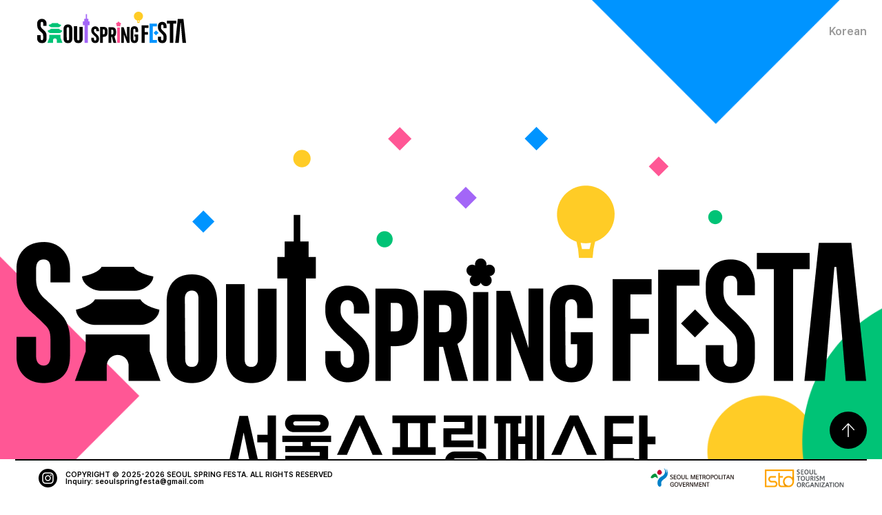

--- FILE ---
content_type: text/html; charset=UTF-8
request_url: https://seoulfesta.com/en/
body_size: 8030
content:
<!doctype html>
<html lang="en-US">
<head>
	<!-- prm 20260119 -->
	<meta charset="UTF-8">
	<meta name="viewport" content="width=device-width, initial-scale=1">
	<title>SEOUL SPRING FESTA</title>
<meta name='robots' content='max-image-preview:large' />
	<style>img:is([sizes="auto" i], [sizes^="auto," i]) { contain-intrinsic-size: 3000px 1500px }</style>
	<link rel="alternate" type="application/rss+xml" title="SEOUL SPRING FESTA &raquo; Feed" href="https://seoulfesta.com/en/feed/" />
<link rel="alternate" type="application/rss+xml" title="SEOUL SPRING FESTA &raquo; Comments Feed" href="https://seoulfesta.com/en/comments/feed/" />
<script>
window._wpemojiSettings = {"baseUrl":"https:\/\/s.w.org\/images\/core\/emoji\/15.1.0\/72x72\/","ext":".png","svgUrl":"https:\/\/s.w.org\/images\/core\/emoji\/15.1.0\/svg\/","svgExt":".svg","source":{"concatemoji":"https:\/\/seoulfesta.com\/wp-includes\/js\/wp-emoji-release.min.js?ver=6.8.1"}};
/*! This file is auto-generated */
!function(i,n){var o,s,e;function c(e){try{var t={supportTests:e,timestamp:(new Date).valueOf()};sessionStorage.setItem(o,JSON.stringify(t))}catch(e){}}function p(e,t,n){e.clearRect(0,0,e.canvas.width,e.canvas.height),e.fillText(t,0,0);var t=new Uint32Array(e.getImageData(0,0,e.canvas.width,e.canvas.height).data),r=(e.clearRect(0,0,e.canvas.width,e.canvas.height),e.fillText(n,0,0),new Uint32Array(e.getImageData(0,0,e.canvas.width,e.canvas.height).data));return t.every(function(e,t){return e===r[t]})}function u(e,t,n){switch(t){case"flag":return n(e,"\ud83c\udff3\ufe0f\u200d\u26a7\ufe0f","\ud83c\udff3\ufe0f\u200b\u26a7\ufe0f")?!1:!n(e,"\ud83c\uddfa\ud83c\uddf3","\ud83c\uddfa\u200b\ud83c\uddf3")&&!n(e,"\ud83c\udff4\udb40\udc67\udb40\udc62\udb40\udc65\udb40\udc6e\udb40\udc67\udb40\udc7f","\ud83c\udff4\u200b\udb40\udc67\u200b\udb40\udc62\u200b\udb40\udc65\u200b\udb40\udc6e\u200b\udb40\udc67\u200b\udb40\udc7f");case"emoji":return!n(e,"\ud83d\udc26\u200d\ud83d\udd25","\ud83d\udc26\u200b\ud83d\udd25")}return!1}function f(e,t,n){var r="undefined"!=typeof WorkerGlobalScope&&self instanceof WorkerGlobalScope?new OffscreenCanvas(300,150):i.createElement("canvas"),a=r.getContext("2d",{willReadFrequently:!0}),o=(a.textBaseline="top",a.font="600 32px Arial",{});return e.forEach(function(e){o[e]=t(a,e,n)}),o}function t(e){var t=i.createElement("script");t.src=e,t.defer=!0,i.head.appendChild(t)}"undefined"!=typeof Promise&&(o="wpEmojiSettingsSupports",s=["flag","emoji"],n.supports={everything:!0,everythingExceptFlag:!0},e=new Promise(function(e){i.addEventListener("DOMContentLoaded",e,{once:!0})}),new Promise(function(t){var n=function(){try{var e=JSON.parse(sessionStorage.getItem(o));if("object"==typeof e&&"number"==typeof e.timestamp&&(new Date).valueOf()<e.timestamp+604800&&"object"==typeof e.supportTests)return e.supportTests}catch(e){}return null}();if(!n){if("undefined"!=typeof Worker&&"undefined"!=typeof OffscreenCanvas&&"undefined"!=typeof URL&&URL.createObjectURL&&"undefined"!=typeof Blob)try{var e="postMessage("+f.toString()+"("+[JSON.stringify(s),u.toString(),p.toString()].join(",")+"));",r=new Blob([e],{type:"text/javascript"}),a=new Worker(URL.createObjectURL(r),{name:"wpTestEmojiSupports"});return void(a.onmessage=function(e){c(n=e.data),a.terminate(),t(n)})}catch(e){}c(n=f(s,u,p))}t(n)}).then(function(e){for(var t in e)n.supports[t]=e[t],n.supports.everything=n.supports.everything&&n.supports[t],"flag"!==t&&(n.supports.everythingExceptFlag=n.supports.everythingExceptFlag&&n.supports[t]);n.supports.everythingExceptFlag=n.supports.everythingExceptFlag&&!n.supports.flag,n.DOMReady=!1,n.readyCallback=function(){n.DOMReady=!0}}).then(function(){return e}).then(function(){var e;n.supports.everything||(n.readyCallback(),(e=n.source||{}).concatemoji?t(e.concatemoji):e.wpemoji&&e.twemoji&&(t(e.twemoji),t(e.wpemoji)))}))}((window,document),window._wpemojiSettings);
</script>
<style id='wp-emoji-styles-inline-css'>

	img.wp-smiley, img.emoji {
		display: inline !important;
		border: none !important;
		box-shadow: none !important;
		height: 1em !important;
		width: 1em !important;
		margin: 0 0.07em !important;
		vertical-align: -0.1em !important;
		background: none !important;
		padding: 0 !important;
	}
</style>
<link rel='stylesheet' id='wp-block-library-css' href='https://seoulfesta.com/wp-includes/css/dist/block-library/style.min.css?ver=6.8.1' media='all' />
<style id='classic-theme-styles-inline-css'>
/*! This file is auto-generated */
.wp-block-button__link{color:#fff;background-color:#32373c;border-radius:9999px;box-shadow:none;text-decoration:none;padding:calc(.667em + 2px) calc(1.333em + 2px);font-size:1.125em}.wp-block-file__button{background:#32373c;color:#fff;text-decoration:none}
</style>
<style id='global-styles-inline-css'>
:root{--wp--preset--aspect-ratio--square: 1;--wp--preset--aspect-ratio--4-3: 4/3;--wp--preset--aspect-ratio--3-4: 3/4;--wp--preset--aspect-ratio--3-2: 3/2;--wp--preset--aspect-ratio--2-3: 2/3;--wp--preset--aspect-ratio--16-9: 16/9;--wp--preset--aspect-ratio--9-16: 9/16;--wp--preset--color--black: #000000;--wp--preset--color--cyan-bluish-gray: #abb8c3;--wp--preset--color--white: #ffffff;--wp--preset--color--pale-pink: #f78da7;--wp--preset--color--vivid-red: #cf2e2e;--wp--preset--color--luminous-vivid-orange: #ff6900;--wp--preset--color--luminous-vivid-amber: #fcb900;--wp--preset--color--light-green-cyan: #7bdcb5;--wp--preset--color--vivid-green-cyan: #00d084;--wp--preset--color--pale-cyan-blue: #8ed1fc;--wp--preset--color--vivid-cyan-blue: #0693e3;--wp--preset--color--vivid-purple: #9b51e0;--wp--preset--gradient--vivid-cyan-blue-to-vivid-purple: linear-gradient(135deg,rgba(6,147,227,1) 0%,rgb(155,81,224) 100%);--wp--preset--gradient--light-green-cyan-to-vivid-green-cyan: linear-gradient(135deg,rgb(122,220,180) 0%,rgb(0,208,130) 100%);--wp--preset--gradient--luminous-vivid-amber-to-luminous-vivid-orange: linear-gradient(135deg,rgba(252,185,0,1) 0%,rgba(255,105,0,1) 100%);--wp--preset--gradient--luminous-vivid-orange-to-vivid-red: linear-gradient(135deg,rgba(255,105,0,1) 0%,rgb(207,46,46) 100%);--wp--preset--gradient--very-light-gray-to-cyan-bluish-gray: linear-gradient(135deg,rgb(238,238,238) 0%,rgb(169,184,195) 100%);--wp--preset--gradient--cool-to-warm-spectrum: linear-gradient(135deg,rgb(74,234,220) 0%,rgb(151,120,209) 20%,rgb(207,42,186) 40%,rgb(238,44,130) 60%,rgb(251,105,98) 80%,rgb(254,248,76) 100%);--wp--preset--gradient--blush-light-purple: linear-gradient(135deg,rgb(255,206,236) 0%,rgb(152,150,240) 100%);--wp--preset--gradient--blush-bordeaux: linear-gradient(135deg,rgb(254,205,165) 0%,rgb(254,45,45) 50%,rgb(107,0,62) 100%);--wp--preset--gradient--luminous-dusk: linear-gradient(135deg,rgb(255,203,112) 0%,rgb(199,81,192) 50%,rgb(65,88,208) 100%);--wp--preset--gradient--pale-ocean: linear-gradient(135deg,rgb(255,245,203) 0%,rgb(182,227,212) 50%,rgb(51,167,181) 100%);--wp--preset--gradient--electric-grass: linear-gradient(135deg,rgb(202,248,128) 0%,rgb(113,206,126) 100%);--wp--preset--gradient--midnight: linear-gradient(135deg,rgb(2,3,129) 0%,rgb(40,116,252) 100%);--wp--preset--font-size--small: 13px;--wp--preset--font-size--medium: 20px;--wp--preset--font-size--large: 36px;--wp--preset--font-size--x-large: 42px;--wp--preset--spacing--20: 0.44rem;--wp--preset--spacing--30: 0.67rem;--wp--preset--spacing--40: 1rem;--wp--preset--spacing--50: 1.5rem;--wp--preset--spacing--60: 2.25rem;--wp--preset--spacing--70: 3.38rem;--wp--preset--spacing--80: 5.06rem;--wp--preset--shadow--natural: 6px 6px 9px rgba(0, 0, 0, 0.2);--wp--preset--shadow--deep: 12px 12px 50px rgba(0, 0, 0, 0.4);--wp--preset--shadow--sharp: 6px 6px 0px rgba(0, 0, 0, 0.2);--wp--preset--shadow--outlined: 6px 6px 0px -3px rgba(255, 255, 255, 1), 6px 6px rgba(0, 0, 0, 1);--wp--preset--shadow--crisp: 6px 6px 0px rgba(0, 0, 0, 1);}:where(.is-layout-flex){gap: 0.5em;}:where(.is-layout-grid){gap: 0.5em;}body .is-layout-flex{display: flex;}.is-layout-flex{flex-wrap: wrap;align-items: center;}.is-layout-flex > :is(*, div){margin: 0;}body .is-layout-grid{display: grid;}.is-layout-grid > :is(*, div){margin: 0;}:where(.wp-block-columns.is-layout-flex){gap: 2em;}:where(.wp-block-columns.is-layout-grid){gap: 2em;}:where(.wp-block-post-template.is-layout-flex){gap: 1.25em;}:where(.wp-block-post-template.is-layout-grid){gap: 1.25em;}.has-black-color{color: var(--wp--preset--color--black) !important;}.has-cyan-bluish-gray-color{color: var(--wp--preset--color--cyan-bluish-gray) !important;}.has-white-color{color: var(--wp--preset--color--white) !important;}.has-pale-pink-color{color: var(--wp--preset--color--pale-pink) !important;}.has-vivid-red-color{color: var(--wp--preset--color--vivid-red) !important;}.has-luminous-vivid-orange-color{color: var(--wp--preset--color--luminous-vivid-orange) !important;}.has-luminous-vivid-amber-color{color: var(--wp--preset--color--luminous-vivid-amber) !important;}.has-light-green-cyan-color{color: var(--wp--preset--color--light-green-cyan) !important;}.has-vivid-green-cyan-color{color: var(--wp--preset--color--vivid-green-cyan) !important;}.has-pale-cyan-blue-color{color: var(--wp--preset--color--pale-cyan-blue) !important;}.has-vivid-cyan-blue-color{color: var(--wp--preset--color--vivid-cyan-blue) !important;}.has-vivid-purple-color{color: var(--wp--preset--color--vivid-purple) !important;}.has-black-background-color{background-color: var(--wp--preset--color--black) !important;}.has-cyan-bluish-gray-background-color{background-color: var(--wp--preset--color--cyan-bluish-gray) !important;}.has-white-background-color{background-color: var(--wp--preset--color--white) !important;}.has-pale-pink-background-color{background-color: var(--wp--preset--color--pale-pink) !important;}.has-vivid-red-background-color{background-color: var(--wp--preset--color--vivid-red) !important;}.has-luminous-vivid-orange-background-color{background-color: var(--wp--preset--color--luminous-vivid-orange) !important;}.has-luminous-vivid-amber-background-color{background-color: var(--wp--preset--color--luminous-vivid-amber) !important;}.has-light-green-cyan-background-color{background-color: var(--wp--preset--color--light-green-cyan) !important;}.has-vivid-green-cyan-background-color{background-color: var(--wp--preset--color--vivid-green-cyan) !important;}.has-pale-cyan-blue-background-color{background-color: var(--wp--preset--color--pale-cyan-blue) !important;}.has-vivid-cyan-blue-background-color{background-color: var(--wp--preset--color--vivid-cyan-blue) !important;}.has-vivid-purple-background-color{background-color: var(--wp--preset--color--vivid-purple) !important;}.has-black-border-color{border-color: var(--wp--preset--color--black) !important;}.has-cyan-bluish-gray-border-color{border-color: var(--wp--preset--color--cyan-bluish-gray) !important;}.has-white-border-color{border-color: var(--wp--preset--color--white) !important;}.has-pale-pink-border-color{border-color: var(--wp--preset--color--pale-pink) !important;}.has-vivid-red-border-color{border-color: var(--wp--preset--color--vivid-red) !important;}.has-luminous-vivid-orange-border-color{border-color: var(--wp--preset--color--luminous-vivid-orange) !important;}.has-luminous-vivid-amber-border-color{border-color: var(--wp--preset--color--luminous-vivid-amber) !important;}.has-light-green-cyan-border-color{border-color: var(--wp--preset--color--light-green-cyan) !important;}.has-vivid-green-cyan-border-color{border-color: var(--wp--preset--color--vivid-green-cyan) !important;}.has-pale-cyan-blue-border-color{border-color: var(--wp--preset--color--pale-cyan-blue) !important;}.has-vivid-cyan-blue-border-color{border-color: var(--wp--preset--color--vivid-cyan-blue) !important;}.has-vivid-purple-border-color{border-color: var(--wp--preset--color--vivid-purple) !important;}.has-vivid-cyan-blue-to-vivid-purple-gradient-background{background: var(--wp--preset--gradient--vivid-cyan-blue-to-vivid-purple) !important;}.has-light-green-cyan-to-vivid-green-cyan-gradient-background{background: var(--wp--preset--gradient--light-green-cyan-to-vivid-green-cyan) !important;}.has-luminous-vivid-amber-to-luminous-vivid-orange-gradient-background{background: var(--wp--preset--gradient--luminous-vivid-amber-to-luminous-vivid-orange) !important;}.has-luminous-vivid-orange-to-vivid-red-gradient-background{background: var(--wp--preset--gradient--luminous-vivid-orange-to-vivid-red) !important;}.has-very-light-gray-to-cyan-bluish-gray-gradient-background{background: var(--wp--preset--gradient--very-light-gray-to-cyan-bluish-gray) !important;}.has-cool-to-warm-spectrum-gradient-background{background: var(--wp--preset--gradient--cool-to-warm-spectrum) !important;}.has-blush-light-purple-gradient-background{background: var(--wp--preset--gradient--blush-light-purple) !important;}.has-blush-bordeaux-gradient-background{background: var(--wp--preset--gradient--blush-bordeaux) !important;}.has-luminous-dusk-gradient-background{background: var(--wp--preset--gradient--luminous-dusk) !important;}.has-pale-ocean-gradient-background{background: var(--wp--preset--gradient--pale-ocean) !important;}.has-electric-grass-gradient-background{background: var(--wp--preset--gradient--electric-grass) !important;}.has-midnight-gradient-background{background: var(--wp--preset--gradient--midnight) !important;}.has-small-font-size{font-size: var(--wp--preset--font-size--small) !important;}.has-medium-font-size{font-size: var(--wp--preset--font-size--medium) !important;}.has-large-font-size{font-size: var(--wp--preset--font-size--large) !important;}.has-x-large-font-size{font-size: var(--wp--preset--font-size--x-large) !important;}
:where(.wp-block-post-template.is-layout-flex){gap: 1.25em;}:where(.wp-block-post-template.is-layout-grid){gap: 1.25em;}
:where(.wp-block-columns.is-layout-flex){gap: 2em;}:where(.wp-block-columns.is-layout-grid){gap: 2em;}
:root :where(.wp-block-pullquote){font-size: 1.5em;line-height: 1.6;}
</style>
<link rel='stylesheet' id='seoulfesta-style-css' href='https://seoulfesta.com/wp-content/themes/seoulfesta/style.css?ver=1.0.0' media='all' />
<link rel='stylesheet' id='wpglobus-css' href='https://seoulfesta.com/wp-content/plugins/wpglobus/includes/css/wpglobus.css?ver=3.0.0' media='all' />
<script src="https://seoulfesta.com/wp-includes/js/jquery/jquery.min.js?ver=3.7.1" id="jquery-core-js"></script>
<script src="https://seoulfesta.com/wp-includes/js/jquery/jquery-migrate.min.js?ver=3.4.1" id="jquery-migrate-js"></script>
<script id="utils-js-extra">
var userSettings = {"url":"\/","uid":"0","time":"1769116708","secure":"1"};
</script>
<script src="https://seoulfesta.com/wp-includes/js/utils.min.js?ver=6.8.1" id="utils-js"></script>
<link rel="https://api.w.org/" href="https://seoulfesta.com/en/wp-json/" /><link rel="EditURI" type="application/rsd+xml" title="RSD" href="https://seoulfesta.com/xmlrpc.php?rsd" />
<meta name="generator" content="WordPress 6.8.1" />
			<style media="screen">
				.wpglobus_flag_ko{background-image:url(https://seoulfesta.com/wp-content/plugins/wpglobus/flags/kr.png)}
.wpglobus_flag_en{background-image:url(https://seoulfesta.com/wp-content/plugins/wpglobus/flags/us.png)}
			</style>
			<link rel="alternate" hreflang="ko-KR" href="https://seoulfesta.com/" /><link rel="alternate" hreflang="en-US" href="https://seoulfesta.com/en/" /><link rel="icon" href="https://seoulfesta.com/wp-content/uploads/2025/02/23053430/cropped-%EC%84%9C%EC%9A%B8%EC%8A%A4%ED%94%84%EB%A7%81%ED%8E%98%EC%8A%A4%ED%83%80_%ED%8C%8C%EB%B9%84%EC%BD%98-32x32.png" sizes="32x32" />
<link rel="icon" href="https://seoulfesta.com/wp-content/uploads/2025/02/23053430/cropped-%EC%84%9C%EC%9A%B8%EC%8A%A4%ED%94%84%EB%A7%81%ED%8E%98%EC%8A%A4%ED%83%80_%ED%8C%8C%EB%B9%84%EC%BD%98-192x192.png" sizes="192x192" />
<link rel="apple-touch-icon" href="https://seoulfesta.com/wp-content/uploads/2025/02/23053430/cropped-%EC%84%9C%EC%9A%B8%EC%8A%A4%ED%94%84%EB%A7%81%ED%8E%98%EC%8A%A4%ED%83%80_%ED%8C%8C%EB%B9%84%EC%BD%98-180x180.png" />
<meta name="msapplication-TileImage" content="https://seoulfesta.com/wp-content/uploads/2025/02/23053430/cropped-%EC%84%9C%EC%9A%B8%EC%8A%A4%ED%94%84%EB%A7%81%ED%8E%98%EC%8A%A4%ED%83%80_%ED%8C%8C%EB%B9%84%EC%BD%98-270x270.png" />
		<meta property="og:title" content="SEOUL SPRING FESTA" />
	<meta property="og:description" content="April 30 - May 5, 2026. Seoul Spring Festa stands as the premier cultural and tourism festival of Seoul, unfolding in the very heart of K-Content and K-Culture." />
	<meta name="description" content="April 30 - May 5, 2026. Seoul Spring Festa stands as the premier cultural and tourism festival of Seoul, unfolding in the very heart of K-Content and K-Culture." />
				<meta property="og:url" content="https://seoulfesta.com/en/1/" />
	<meta property="og:image" content="https://seoulfesta.com/wp-content/themes/seoulfesta/images/og_image_en.jpg" />
	<meta name="naver-site-verification" content="9f7ed0bbfebb5ee9fa4f0248ed9a5c3b4292ed98" />
	<link rel="stylesheet" href="https://seoulfesta.com/wp-content/themes/seoulfesta/css/aos.css" />
	<link rel="stylesheet" href="https://seoulfesta.com/wp-content/themes/seoulfesta/css/simplePagination.css">
	<link rel="stylesheet" href="https://seoulfesta.com/wp-content/themes/seoulfesta/css/swiper-bundle.min.css">
	<link rel="stylesheet" href="https://seoulfesta.com/wp-content/themes/seoulfesta/css/app.css">
	<script src="https://seoulfesta.com/wp-content/themes/seoulfesta/js/jquery.3.7.1.min.js"></script>
	<!-- Google tag (gtag.js) -->
	<script async src="https://www.googletagmanager.com/gtag/js?id=G-4EV5RVX8QM"></script>
	<script>
	window.dataLayer = window.dataLayer || [];
	function gtag(){dataLayer.push(arguments);}
	gtag('js', new Date());
	gtag('config', 'G-4EV5RVX8QM');
	</script>
</head>
<body>
<header>
	<div class="container">
		<div class="left">
			<a href="/en"><img class="logo" src="https://seoulfesta.com/wp-content/themes/seoulfesta/images/logo.svg" alt="logo"></a>
			<a href="/en" class="d-none">
				<p>
					SEOUL SPRING FESTA<br>
					MAKE WONDERS<br>
					2026.4.30 – 5.5
				</p>
			</a>
			<!-- 여기서부터 주석 -->
			<!--
			<div class="d-md-none menu-mo">
				<div class="instagram">
					<a href="https://www.instagram.com/seoulspringfesta_official" target="_blank"><img src="https://seoulfesta.com/wp-content/themes/seoulfesta/images/icon/footer_instagram_icon.svg" alt="Instagram"></a>
				</div>
				<div class="menu-trigger">
					<img class="open active" src="https://seoulfesta.com/wp-content/themes/seoulfesta/images/icon/icon_hamburger.svg" alt="menu">
					<img class="close" src="https://seoulfesta.com/wp-content/themes/seoulfesta/images/icon/icon_hamburger_close.svg" alt="menu">
				</div>
			</div>
			-->
			<!-- 여기까지 주석 -->
		</div>
	</div>
</header>
<div class="btn-lang c-grey-1 ">
	<ul>
					<li class="active"><a href="/">Korean</a></li>
			</ul>
</div>

<!-- 여기서부터 주석 -->
 <!--
<div class="hr sticky header-hr"></div>
<div class="mo-menu-bg"></div>
		-->
<!-- prm 20260119 -->
 <!--
 <div class="navi-top" style="display:none">
	<div class="container">
		<div class="btn-lang c-grey-1 d-md-none">
			<ul>
									<li class="active"><a href="">Korean</a></li>
							</ul>
		</div>
		<ul class="navi-list">
			<li class="">
				<a href="/en/info/">
					 Information 				</a>
			</li>
			<li class="program ">
				<a href="/en/program/">
					 Program 				</a>
			</li>
			<li class="">
				<a href="/en/tickets/">
					 Tickets 				</a>
			</li>
			<li class="">
				<a href="/en/related-events/">
					 Related Events 				</a>
			</li>
			<li class="">
				<a href="/en/archive/">
					 Archive 				</a>
			</li>
		</ul>
	</div>
</div>
					-->
<!-- 여기까지 주석 -->

<script>
	$(document).ready(function(){
		$('.menu-trigger').on('click', function(){
			$('.navi-top').toggleClass('active');
			$('.mo-menu-bg').toggleClass('active');
			$('.menu-trigger .open').toggleClass('active');
			$('.menu-trigger .close').toggleClass('active');
			$('html').toggleClass('fixed');
		})
		$('.mo-menu-bg').on('click', function(){
			$('.mo-menu-bg').removeClass('active');
			$('.navi-top').removeClass('active');
			$('html').removeClass('fixed');
			$('.menu-trigger .open').addClass('active');
			$('.menu-trigger .close').removeClass('active');
		})
	});
</script>	<link rel="stylesheet" href="/wp-content/themes/seoulfesta/css/temporary.css">
	<div id="temporary_inext">
			<div class="page page-index page-2026">

			<section class="intro">
				<div class="key-visual">
					<div class="bg_wrap" style="background:url(/wp-content/themes/seoulfesta/images/index/index2026/main_visual_bg.png) no-repeat center / cover">
					</div>
					<img class="logo" src="/wp-content/themes/seoulfesta/images/index/index2026/main_visual_txt_en.png" alt="Seoul Spring Festa ">
				</div>
			</section>

			<section class="marquee">
				<div class="marquee-wrapper">
					<div class="marquee-item notice" style="background-color: #ededed;"><a href="javascript:void(0)"><p>See you at Seoul Spring Festa.</p></a></div>
					<div class="marquee-item seoul-festa" style="background-color: #c396f1;"><p>SEOUL SPRING FESTA</p></div>
					<div class="marquee-item notice" style="background-color: #ededed;"><a href="javascript:void(0)"><p>See you at Seoul Spring Festa.</p></a></div>
					<div class="marquee-item seoul-festa" style="background-color: #c396f1;"><p>SEOUL SPRING FESTA</p></div>
					<div class="marquee-item notice" style="background-color: #ededed;"><a href="javascript:void(0)"><p>See you at Seoul Spring Festa.</p></a></div>
					<div class="marquee-item seoul-festa" style="background-color: #c396f1;"><p>SEOUL SPRING FESTA</p></div>
					<div class="marquee-item notice" style="background-color: #ededed;"><a href="javascript:void(0)" onclick="void(0)"><p>See you at Seoul Spring Festa.</p></a></div>
					<div class="marquee-item seoul-festa" style="background-color: #c396f1;"><p>SEOUL SPRING FESTA</p></div>
					<div class="marquee-item notice" style="background-color: #ededed;"><a href="javascript:void(0)" onclick="void(0)"><p>See you at Seoul Spring Festa.</p></a></div>
					<div class="marquee-item seoul-festa" style="background-color: #c396f1;"><p>SEOUL SPRING FESTA</p></div>
					<div class="marquee-item notice" style="background-color: #ededed;"><a href="javascript:void(0)" onclick="void(0)"><p>See you at Seoul Spring Festa.</p></a></div>
					<div class="marquee-item seoul-festa" style="background-color: #c396f1;"><p>SEOUL SPRING FESTA</p></div>
				</div>
			</section>

			<section class="about">
				<div class="container">
					<div class="tit_wrap aos-init aos-animate" data-aos="fade-up" data-aos-duration="800" data-aos-delay="50">
						<h2 class="en">Seoul Spring Festa 2026</h2>
						<p class="tit_info">서울스프링페스타 2026</p>
					</div>

					<div class="info_wrap aos-init aos-animate" data-aos="fade-up" data-aos-duration="800" data-aos-delay="50">
						<dl>
							<dt class="en">Dates</dt>
							<dd>Thursday, April 30 – Tuesday, May 5, 2026</dd>
						</dl>
						<dl>
							<dt class="en">Venues</dt>
							<dd>Throughout the Hangang Parks</dd>
						</dl>
					</div>

					<div class="cont_wrap aos-init aos-animate" data-aos="fade-up" data-aos-duration="800" data-aos-delay="50">
						<p>
							Seoul, the city where the K-Culture wave began!<br/>
							Discover all the joy of Seoul<br class="mo" /> at the SEOUL SPRING FESTA 2026.
						</p>
						<br />
						<p>This spring,<br /> the Hangang River is the stage.</p>
					</div>

					<p class="big_txt aos-init aos-animate" data-aos="fade-up" data-aos-duration="800" data-aos-delay="50">Let's all meet up by the Hangang River!</p>
				</div>
			</section>

			<section class="last_event">
				<div class="container">
					<h2 class="aos-animate" data-aos="fade-up" data-aos-duration="800" data-aos-delay="50">Archive</h2>
					<div class="last_event_list pc_only aos-animate" data-aos="fade-up" data-aos-duration="800" data-aos-delay="50">
							<div class="con_box">
								<img src="/wp-content/themes/seoulfesta/images/index/index2026/last_event_img1.jpg" alt="">
							</div>
							<div class="con_box">
								<img src="/wp-content/themes/seoulfesta/images/index/index2026/last_event_img2.jpg" alt="">
							</div>
							<div class="con_box">
								<img src="/wp-content/themes/seoulfesta/images/index/index2026/last_event_img3.jpg" alt="">
							</div>
							<div class="con_box">
								<img src="/wp-content/themes/seoulfesta/images/index/index2026/last_event_img4.jpg" alt="">
							</div>
					</div>

					<div class="last_event_list swiper swiper_last_event mo_only aos-animate" data-aos="fade-up" data-aos-duration="800" data-aos-delay="50">
						<div class="swiper-wrapper">
							<div class="swiper-slide con_box">
								<img src="/wp-content/themes/seoulfesta/images/index/index2026/last_event_img1.jpg" alt="">
							</div>
							<div class="swiper-slide con_box">
								<img src="/wp-content/themes/seoulfesta/images/index/index2026/last_event_img2.jpg" alt="">
							</div>
							<div class="swiper-slide con_box">
								<img src="/wp-content/themes/seoulfesta/images/index/index2026/last_event_img3.jpg" alt="">
							</div>
							<div class="swiper-slide con_box">
								<img src="/wp-content/themes/seoulfesta/images/index/index2026/last_event_img4.jpg" alt="">
							</div>
						</div>
					</div>

					<a href="/en/archive/" class="btn_more aos-animate" data-aos="fade-up" data-aos-duration="800" data-aos-delay="50">Link<i class="icon_arrow_right"><img src="/wp-content/themes/seoulfesta/images/index/index2026/icon_arrow_right.svg" alt=""></i></a>
				</div>
			</section>


			<div class="buttons-footer-wrapper">
				<div class="back-to-top active">
					<img src="/wp-content/themes/seoulfesta/images/index/index2026/icon_back_to_top.svg" alt="">
				</div>
			</div>

			
		</div>
		</div>



<script src="https://cdn.jsdelivr.net/npm/jquery.marquee@1.6.1/jquery.marquee.min.js"></script>
<script src="/wp-content/themes/seoulfesta/js/aos.js"></script>
<script src="https://cdnjs.cloudflare.com/ajax/libs/html2canvas/1.4.1/html2canvas.min.js"></script>
<script src="/wp-content/themes/seoulfesta/js/swiper-bundle.min.js"></script>
<script src="https://player.vimeo.com/api/player.js"></script>
<script>
	$(document).ready(function(){
		$('.back-to-top').on('click', function(){
			$('html, body').animate({scrollTop: 0}, 500);
		})
		var headerHeight = $('header').outerHeight();
	});
</script>
<script>
	AOS.init();
	$(document).ready(function(){
		function resizeShowListHeight(){
			$('.show-list li').each(function(){
				var width = $(this).innerWidth();
				$(this).css('height', width);
			})
		}



		function isMobile() {
			return $(window).width() <= 768;
		}

		$('.close-modal').on('click', function(){
			$(this).parents('li').addClass('hide');
		})

		$('.header-hr').addClass('active');

		resizeShowListHeight();

		$('.marquee').marquee({
			duration: 20000,
			duplicated: true,
			gap: 0,
			startVisible: true
		});

		$(window).resize(function(){
			resizeShowListHeight();
			if (!isMobile()) enableDesktopHover();
		})



		//스와이퍼 실행 기본 스크립트
		new Swiper('.swiper_last_event.mo_only', {
		loop: true, // 반복재생 여부
		slidesPerView: 'auto', // 한번에 보여줄 슬라이드 개수
		
		pagination: false,
		
		// nav 화살표 출력 시 추가
		navigation: false,
			
		});




	})
</script>



<footer>
	<div class="container">
		<div class="footer-inner">
			<div class="left">
				<div class="sns">
					<ul>
						<li><a href="https://www.instagram.com/seoulspringfesta_official" target="_blank"><img src="https://seoulfesta.com/wp-content/themes/seoulfesta/images/icon/footer_instagram_icon.svg" alt="Instagram"></a></li>
					</ul>
				</div>
				<div>
					COPYRIGHT © 2025-2026 SEOUL SPRING FESTA. <br class="mo">ALL RIGHTS RESERVED<br>
					Inquiry: <a href="mailto:seoulspringfesta@gmail.com">seoulspringfesta@gmail.com</a>
				</div>
			</div>
			<div class="right">
								<img src="https://seoulfesta.com/wp-content/themes/seoulfesta/images/footer_logo_seoul_en.svg" alt="">
												<img src="https://seoulfesta.com/wp-content/themes/seoulfesta/images/footer_logo_std_en.svg" alt="">
							</div>
		</div>
	</div>
</footer>
<script>
	$(document).ready(function(){
		$('.back-to-top').on('click', function(){
			$('html, body').animate({scrollTop: 0}, 500);
		})
		var headerHeight = $('header').outerHeight();
		$(window).scroll(function() {
			if ($(this).scrollTop() > headerHeight) {
				$('.back-to-top').addClass('active');
				$('.go-to-reservation').addClass('active');
			} else {
				$('.back-to-top').removeClass('active');
				$('.go-to-reservation').removeClass('active');
			}
		});
	});
</script>
<script type="speculationrules">
{"prefetch":[{"source":"document","where":{"and":[{"href_matches":"\/en\/*"},{"not":{"href_matches":["\/wp-*.php","\/wp-admin\/*","\/wp-content\/uploads\/*","\/wp-content\/*","\/wp-content\/plugins\/*","\/wp-content\/themes\/seoulfesta\/*","\/en\/*\\?(.+)"]}},{"not":{"selector_matches":"a[rel~=\"nofollow\"]"}},{"not":{"selector_matches":".no-prefetch, .no-prefetch a"}}]},"eagerness":"conservative"}]}
</script>
<script src="https://seoulfesta.com/wp-content/themes/seoulfesta/js/navigation.js?ver=1.0.0" id="seoulfesta-navigation-js"></script>
<script id="wpglobus-js-extra">
var WPGlobus = {"version":"3.0.0","language":"en","enabledLanguages":["ko","en"]};
</script>
<script src="https://seoulfesta.com/wp-content/plugins/wpglobus/includes/js/wpglobus.min.js?ver=3.0.0" id="wpglobus-js"></script>
</body>
</html>


--- FILE ---
content_type: text/css
request_url: https://seoulfesta.com/wp-content/themes/seoulfesta/css/app.css
body_size: 84802
content:
@import url("https://cdn.jsdelivr.net/gh/orioncactus/pretendard@v1.3.9/dist/web/static/pretendard.min.css");*,*::before,*::after{-webkit-box-sizing:inherit;box-sizing:inherit}html,body,p,ol,ul,li,dl,dt,dd,blockquote,figure,fieldset,legend,textarea,pre,iframe,hr,h1,h2,h3,h4,h5,h6{margin:0;padding:0}h1,h2,h3,h4,h5,h6{font-size:100%;font-weight:normal}a,a:visited,a:hover,a:focus{text-decoration:none;color:inherit;cursor:pointer}a:focus{outline:none}ol,ul{list-style:none}button,input,select,textarea{margin:0}button:hover,input:hover,select:hover,textarea:hover{outline:0}button:focus,input:focus,select:focus,textarea:focus{outline:0}button,input[type="button"],input[type="reset"],input[type="submit"]{-webkit-appearance:none;-moz-appearance:none;appearance:none}button::-moz-focus-inner,input::-moz-focus-inner{padding:0;border:0}html{-webkit-box-sizing:border-box;box-sizing:border-box;-webkit-text-size-adjust:100%;-moz-text-size-adjust:100%;-ms-text-size-adjust:100%;text-size-adjust:100%}img{display:block}img,video{max-width:100%}iframe{border:0}table{border-collapse:collapse;border-spacing:0}td,th{padding:0}td:not([align]),th:not([align]){text-align:left}article,aside,figure,footer,header,section{display:block}body,button,input,select,textarea{font-family:Pretendard,BlinkMacSystemFont,-apple-system,"Segoe UI",Roboto,Oxygen,Ubuntu,Cantarell,"Fira Sans","Droid Sans","Helvetica Neue",Helvetica,Arial,sans-serif}code,pre{-moz-osx-font-smoothing:auto;-webkit-font-smoothing:auto;font-family:"Courier New",Courier,monospace}.c-grey-1{color:#9B9B9B}.c-grey-2{color:#707070}.d-flex{display:flex}.mb-16{margin-bottom:1.6rem}.fs-18{font-size:1.8rem;line-height:2.4rem}.fw-600{font-weight:600}.text-align-center{text-align:center}.d-none{display:none !important}@media (min-width:769px){.d-md-none{display:none !important}.d-md-block{display:block !important}.fs-md-32{font-size:3.2rem}.fs-md-42{font-size:4.2rem}}br.mo{display:none}@media (max-width: 768px){br.mo{display:block}}@media (max-width: 768px){br.pc{display:none}}html{font-size:10px}@media (max-width: 1440px){html{font-size:9px}}@media (max-width:1100px){html{font-size:8px}}@media (max-width: 768px){html{font-size:10px}}@media (min-width: 1990px){html{font-size:calc(.4vw + 1px)}}html.fixed{overflow:hidden}body{font-size:1.8rem;line-height:1;color:#000}.page{margin-bottom:0;padding-bottom:6rem}.container{padding:0 2.4rem}@media (max-width: 768px){.container{padding:0 1rem}}@media (min-width: 1990px){.container{padding:0 15rem}}.container-inner{padding:0 calc(2.4rem + 3.8rem)}@media (max-width: 768px){.container-inner{padding:0 1.4rem}}@media (min-width: 1990px){.container-inner{padding:0 calc(3.8rem + 15rem)}}header{padding:2.6rem 3.6rem}header>.container{display:flex}header p{font-size:1.3rem;line-height:1.45rem;font-weight:700}header .left{display:flex;align-items:center}header .left .logo{width:24rem;position:relative;top:-0.75rem;margin-right:3rem}@media (max-width: 768px){header{padding:2rem .8rem;position:sticky;top:0;background:#fff;z-index:2;height:6.2rem;display:flex;align-items:center}header>.container{width:100%;flex-wrap:wrap;align-items:center}header .left{width:100%;align-items:center}header .left .logo{width:16.5rem;top:-0.5rem;margin-right:1.5rem}header .left p{font-size:.85rem;line-height:1}header .left .d-md-none{margin-left:auto;margin-right:-0.8rem;display:flex}header .left .d-md-none .menu-trigger{display:flex;justify-content:end;padding-top:.2rem}header .left .d-md-none .menu-trigger img{width:3.3rem;height:2.3rem;flex:0 0 auto}header .left .d-md-none .instagram{width:3rem;height:3rem;margin-right:1.5rem;margin-top:-0.05rem}header .left .d-md-none .instagram img{width:100%}header .left .menu-trigger{height:fit-content}header .left .menu-trigger img{display:none}header .left .menu-trigger img.close{width:2.7rem;margin-right:.1rem}header .left .menu-trigger img.active{display:block}header p{font-size:1rem;line-height:1.1;height:fit-content}}@media (max-width: 768px){.hr{height:1px;background-color:#000;top:6.2rem;margin-left:1rem;width:calc(100% - 2rem);z-index:2}}.hr.sticky{position:sticky}.header-hr{display:none;height:2px;background-color:#000}@media (max-width: 768px){.header-hr{height:1px}.header-hr.active{display:block}}.btn-lang{position:absolute;right:2.4rem;font-weight:600;z-index:3;top:2.6rem}.btn-lang ul li{display:none}.btn-lang ul li.active{display:block}@media (max-width: 768px){.btn-lang{position:static;text-align:right;font-size:1.4rem;padding-top:.8rem;padding-bottom:1.4rem;padding-right:1rem}}@media (min-width: 1990px){.btn-lang{right:calc(15rem)}}.navi-top{padding-top:.8rem;position:sticky;top:0;background:#fff;z-index:100}.navi-top .navi-list{display:flex;border-bottom:2px solid #000;padding-bottom:.8rem}.navi-top .navi-list li{width:25%}.navi-top .navi-list li a{display:block;text-align:center;font-size:2.4rem;line-height:4.2rem;font-weight:700;color:#9B9B9B;transition:color .2s ease-in-out}.navi-top .navi-list li.active a{color:#000}.navi-top .navi-list li:hover a{color:#000}@media (max-width: 768px){.navi-top{display:none;position:fixed;top:6.1rem;left:0;width:100%;padding-top:0}.navi-top.active{display:block}.navi-top .btn-lang{padding:.8rem 0 1.4rem}.navi-top .navi-list{display:block;padding-bottom:3rem;border-width:1px}.navi-top .navi-list li{width:100%;text-align:center;font-size:1.8rem}.navi-top .navi-list li a{line-height:5.1rem;font-weight:600;color:#000;font-size:1.8rem}}.mo-menu-bg{position:fixed;bottom:0;left:0;width:100%;height:calc(100% - 10rem);background-color:rgba(255,255,255,0.8);z-index:1;display:none}.mo-menu-bg.active{display:block}footer{position:fixed;bottom:0;left:0;width:100%;background-color:#fff;z-index:100;color:#000;font-size:1.2rem;font-weight:600}footer .footer-inner{padding:1.4rem 3.8rem;border-top:2px solid #000;display:flex;justify-content:space-between}footer .footer-inner .left,footer .footer-inner .right{display:flex;align-items:center}footer .footer-inner .left .sns{margin-right:.6rem}footer .footer-inner .left .sns ul{display:flex}footer .footer-inner .left .sns ul li{width:3rem;margin-right:.8rem}footer .footer-inner .left .sns ul li img{width:100%}footer .footer-inner .right img:first-child{height:3rem;margin-right:5rem;position:relative;top:-0.2rem}footer .footer-inner .right img:nth-child(2){height:2.8rem}@media (max-width: 768px){footer{position:static}footer .footer-inner{border-width:1px;height:9.4rem;padding:.9rem .4rem 1.2rem;padding-bottom:10rem;flex-wrap:wrap}footer .footer-inner .left{width:100%;font-size:.9rem;margin-bottom:1.5rem}footer .footer-inner .left>div:not(.sns){width:25rem}footer .footer-inner .left .sns{order:2;margin-left:auto;margin-right:0}footer .footer-inner .left .sns ul li{margin:0;margin-left:.7rem;width:2.7rem}footer .footer-inner .right{width:100%;justify-content:center}footer .footer-inner .right img:first-child{height:2.2rem;margin-right:4.4rem}footer .footer-inner .right img:nth-child(2){height:2rem}}@media (max-width: 768px){.page{padding-bottom:1rem}}.back-to-top{position:absolute;right:2.4rem;bottom:0;width:6rem;height:6rem;z-index:10;cursor:pointer;border-radius:50%;background-color:#000;justify-content:center;align-items:center;display:none}.back-to-top.active{display:flex}.back-to-top img{width:3.8rem}@media (max-width: 768px){.back-to-top.active{right:1rem}}@media (min-width: 1990px){.back-to-top{right:15rem}}.buttons-footer-wrapper{position:sticky;bottom:calc(6rem + 1.6rem);z-index:2;width:fit-content;margin-left:auto}@media (max-width: 768px){.buttons-footer-wrapper{bottom:1rem;height:9.4rem}}.go-to-reservation a{align-items:center;justify-content:center;border-radius:50%;font-size:1.6rem;line-height:1.3;color:#fff;background-color:#000;width:6rem;height:6rem;position:absolute;z-index:10;cursor:pointer;font-weight:600;display:flex;transition:all .2s;right:2.4rem;bottom:0}@media (min-width: 1990px){.go-to-reservation a{right:15rem}}@media (max-width: 768px){.go-to-reservation a{right:1rem}}.go-to-reservation.active a{right:9rem}@media (min-width: 1990px){.go-to-reservation.active a{right:21.6rem}}@media (max-width: 768px){.go-to-reservation.active a{right:7.6rem}}.go-to-reservation.hide{display:none !important}.page-404{display:flex;align-items:center;justify-content:center;font-size:2.2rem;height:calc(100dvh - 16rem);text-align:center;font-weight:700;line-height:3rem}@media (max-width: 768px){.page-404{font-size:1.6rem}}@media (max-width: 768px){.page-header{position:sticky;top:6.2rem;background-color:#fff;z-index:1}}.page-title .inner{padding-top:13.2rem;padding-bottom:11.6rem;font-size:4.4rem;text-align:center;font-weight:700;border-bottom:2px solid #000}.page-title .inner .desc{font-size:1.8rem;line-height:2.8rem;font-weight:600;width:78rem;margin:0 auto;margin-top:2.2rem;word-break:keep-all}@media (max-width: 768px){.page-title .inner{padding:2.4rem 0 1.6rem;font-size:1.8rem;padding-bottom:3rem;border-width:1px}.page-title .inner .desc{width:100%;font-size:1.4rem;line-height:2.1rem;padding:0 .5rem}}.news-list{padding-bottom:8rem;border-top:1px solid #000}.news-list li{cursor:pointer}.news-list li>div{display:flex;flex-wrap:wrap;padding:1.4rem 0;font-size:1.8rem;line-height:2.6rem;font-weight:600;border-bottom:1px solid #000}.news-list li>div .category{width:5.4rem}.news-list li>div .category.en{width:7.2rem}.news-list li>div .no{width:3.6rem}.news-list li>div .qa{width:4rem}.news-list li>div .date{margin-left:auto}@media (max-width: 768px){.news-list li>div .no{width:2.6rem}.news-list li>div .qa{width:2.5rem}}.news-list li .content{width:100%;display:none;color:#9B9B9B;font-weight:500;padding:0 6.1rem;padding-top:3rem;padding-bottom:3.6rem}.news-list li .content p{margin-bottom:2rem}.news-list li .content p:last-child{margin-bottom:0}.news-list li .content .go-to-link{width:fit-content;background-color:#000;font-weight:600;display:flex;color:#fff;white-space:nowrap;padding:1rem 2rem;padding-right:3.9rem;border-radius:4rem;font-size:1.5rem;margin:0 .5rem;margin-bottom:1rem;position:relative}.news-list li .content .go-to-link::after{position:absolute;content:'';width:1.2rem;height:1.2rem;right:2rem;top:50%;transform:translateY(-50%);background-image:url('../images/icon/icon_arrow_right_white.svg');background-size:100%;background-repeat:no-repeat;background-position:center}@media (max-width: 768px){.news-list li .content .go-to-link{font-size:1.2rem;padding:.6rem 1.2rem;padding-right:3rem}.news-list li .content .go-to-link::after{right:1.2rem;width:1rem;height:1rem}}.news-list.en li .content{line-height:2.4rem;padding-left:7.2rem}.news-list.faq-list li{position:relative}.news-list.faq-list li>div:first-child{position:relative}.news-list.faq-list li>div:first-child::after{position:absolute;content:'';width:2rem;height:1px;right:0;top:50%;transform:translateY(-50%);background-color:#707070}.news-list.faq-list li>div:first-child::before{position:absolute;content:'';width:1px;height:2rem;right:1rem;top:50%;transform:translate(-50%, -50%);background-color:#707070}@media (max-width: 768px){.news-list.faq-list li>div:first-child::after,.news-list.faq-list li>div:first-child::before{display:none}}.news-list.faq-list li.active>div:first-child::before{display:none}.news-list.faq-list li .content{padding-left:5.2rem}.news-list.faq-list li .content>div{display:flex}.news-list.faq-list li .content>div>div{max-width:88.4rem;width:calc(100% - 6rem)}@media (max-width: 768px){.news-list{padding-bottom:5rem}.news-list li>div{padding:1rem .4rem;font-size:1.4rem;line-height:2rem}.news-list li>div .category{width:4.2rem}.news-list li>div .category.en{width:6rem}.news-list li>div .title{width:calc(100% - 4.2rem - 5rem);overflow:hidden;white-space:nowrap;text-overflow:ellipsis;word-break:break-all}.news-list li>div .title.en{width:calc(100% - 6rem - 8rem)}.news-list li .content{font-size:1.4rem;line-height:2rem;padding:5rem .4rem;word-break:keep-all}.news-list li.active .content{border-bottom:1px solid #707070}.news-list li.active>div{border-bottom:0}.news-list li.active>div .title{overflow:visible;white-space:unset;word-break:keep-all;line-height:2rem}.news-list.en li .content{line-height:1.9rem}}.pagination-wrapper{display:flex;justify-content:center}.pagination-wrapper .pagination{padding:0;padding-bottom:12rem}@media (max-width: 768px){.pagination-wrapper .pagination{padding-bottom:8rem}}.pagination-wrapper .pagination .page-btn{color:#9B9B9B;font-size:1.8rem;line-height:4rem;font-weight:600;text-align:center;border:0;min-width:unset;padding:0 1.3rem;margin:0;border-radius:0;box-shadow:none;background:transparent;padding:0 .65rem;cursor:pointer}.pagination-wrapper .pagination .page-btn.current{color:#000}@media (max-width: 768px){.pagination-wrapper .pagination .page-btn{font-size:1.2rem;line-height:1.8rem}}.pagination-wrapper .pagination li a,.pagination-wrapper .pagination li span{color:#9B9B9B;font-size:1.8rem;line-height:4rem;font-weight:600;text-align:center;border:0;min-width:unset;padding:0 1.3rem;margin:0;border-radius:0;box-shadow:none;background:transparent;padding:0 .65rem}.pagination-wrapper .pagination li a.current,.pagination-wrapper .pagination li span.current{color:#000}@media (max-width: 768px){.pagination-wrapper .pagination li a,.pagination-wrapper .pagination li span{font-size:1.2rem;line-height:1.8rem}}.pagination-wrapper .pagination li .prev,.pagination-wrapper .pagination li .next{display:none}#loading{position:fixed;top:0;left:0;width:100%;height:100%;z-index:999;display:none;background-color:rgba(0,0,0,0.2)}#loading>div{position:absolute;top:0;left:0;display:flex;width:100%;height:100%;justify-content:center;align-items:center}#loading>div img{width:100px}.popup-list{position:fixed;bottom:calc(5.4rem + 2.4rem);display:flex;z-index:999;left:2.4rem;margin:0 -1rem}.popup-list>li.hide{display:none}.popup-list>li>div{width:33.25rem;padding:2.5rem;margin:0 1rem;border-radius:3rem;text-align:center;font-weight:700;height:100%;position:relative}.popup-list>li>div .close-modal{position:absolute;right:2rem;top:2rem}.popup-list>li>div .sub-title{font-size:1.5rem;margin-bottom:1.4rem}.popup-list>li>div .title{font-size:2.7rem;margin-bottom:3rem}.popup-list>li>div .desc{font-size:1.7rem;line-height:2.5rem;word-break:keep-all}@media (max-width: 768px){.popup-list{flex-direction:column-reverse;bottom:1rem;left:1rem;margin:0}.popup-list>li>div{width:28rem;margin:0;margin-top:1rem;padding:1.8rem}.popup-list>li>div .close-modal{top:1.6rem;right:1.6rem;width:1.2rem;height:1.2rem}.popup-list>li>div .title{font-size:1.6rem;margin-bottom:1.7rem}.popup-list>li>div .desc{font-size:1.2rem;line-height:1.8rem}}.page-index .hover-text{bottom:1.6rem;left:50% !important;transform:translateX(-50%);color:#000;display:flex;flex-direction:column;width:100%}.page-index .hover-text>div{font-size:1.4vw;letter-spacing:-0.05vw;line-height:2vw;font-weight:700;letter-spacing:0px;background-color:#000;color:#F4F4F4;border-radius:4rem;padding:.1vw .8vw;padding-top:0;width:fit-content;flex-grow:1;white-space:nowrap;margin-top:.6rem;display:none;font-size:2vw;line-height:2.2vw;padding:.5vw 1.2vw}.page-index .hover-text>div span{transform:translateY(-0.3vw)}.page-index .hover-text>div:first-child{margin:0 auto;background-color:#F4F4F4;color:#000}.page-index .hover-text>div:nth-child(2){margin-right:auto}.page-index .hover-text>div:nth-child(3){margin-left:auto}.page-index .hover-text>div.show{display:block}.page-index .hover-text.active>div{display:block}@media (max-width: 768px){.page-index .hover-text{bottom:1.2rem}.page-index .hover-text>div{display:block;font-size:2rem;line-height:2.4rem;padding:.4rem 1rem}.page-index .hover-text>div span{transform:translateY(-0.5rem)}.page-index .hover-text>div.inner{display:flex}.page-index .hover-text>div.inner>div{margin-left:.4rem !important;padding:.4rem 1rem !important}}.page-index section:not(.intro, .news, .shows-spots) .container{padding:0 calc(2.4rem + 3.8rem)}@media (max-width: 768px){.page-index section:not(.intro, .news, .shows-spots) .container{padding:0 calc(1rem + .4rem)}}@media (min-width: 1990px){.page-index section:not(.intro, .news, .shows-spots) .container{padding:0 calc(15rem + 3.8rem)}}.page-index .section-title{padding-bottom:2rem;display:flex;justify-content:space-between;align-items:center}.page-index .section-title .title{font-size:4rem;line-height:7rem;font-weight:700;flex:50rem}.page-index .section-title .desc{font-weight:600;margin-left:3rem;line-height:1.4;word-break:keep-all}.page-index .section-title.sm{padding-bottom:1rem;align-items:end}.page-index .section-title.sm .title{font-size:2.6rem;line-height:1.2}.page-index .section-title.sm .view-more{color:#9B9B9B;font-weight:600}@media (max-width: 768px){.page-index .section-title{padding:0 .4rem;padding-bottom:1rem}.page-index .section-title .title{font-size:2.5rem;line-height:2.8rem}.page-index .section-title .desc{display:none}.page-index .section-title.sm{align-items:center}.page-index .section-title.sm .title{font-size:2.5rem;line-height:2.8rem}.page-index .section-title.sm .view-more{font-size:1.2rem;white-space:nowrap}}.page-index .section-title-desc{font-size:1.4rem;font-weight:600;line-height:2rem;word-break:keep-all;padding:0 1.5rem;padding-top:2rem}@media (max-width: 768px){.page-index .section-title-desc.en{line-height:1.9rem}}.page-index section.intro .key-visual{background-color:#F4F4F4}.page-index section.intro .key-visual img{width:100%}@media (max-width: 768px){.page-index section.intro{overflow:hidden}.page-index section.intro .container{margin:0 -1rem}}.page-index section.marquee{text-align:center;color:#fff;align-items:center;justify-content:center;margin-bottom:15rem;overflow:hidden}.page-index section.marquee .marquee-wrapper{display:flex;color:#000;font-weight:600}.page-index section.marquee .marquee-wrapper .marquee-item{position:relative;white-space:nowrap}.page-index section.marquee .marquee-wrapper .marquee-item>*{display:block;padding:1.4rem 1.8rem}.page-index section.marquee .marquee-wrapper .marquee-item::after,.page-index section.marquee .marquee-wrapper .marquee-item::before{position:absolute;top:50%;transform:translate(0, -50%);left:0;content:'';background-color:#000;width:1rem;height:2rem;border-radius:0 2rem 2rem 0}.page-index section.marquee .marquee-wrapper .marquee-item::before{left:unset;right:0;border-radius:2rem 0 0 2rem}.page-index section.marquee .marquee-wrapper .marquee-item.notice{background-color:#88FF6C}.page-index section.marquee .marquee-wrapper .marquee-item.notice::after{z-index:2}.page-index section.marquee .marquee-wrapper .marquee-item.seoul-festa{background-color:#6CB8F8}.page-index section.marquee .marquee-wrapper .marquee-item.seoul-festa::after,.page-index section.marquee .marquee-wrapper .marquee-item.seoul-festa::before{background-color:#fff}.page-index section.marquee.notice-2 .marquee-wrapper .marquee-item.notice{background-color:#88FF6C}.page-index section.marquee.notice-2 .marquee-wrapper .marquee-item.seoul-festa{background-color:#F2E0C3}.page-index section.marquee.notice-3 .marquee-wrapper .marquee-item.notice{background-color:#6CB8F8}.page-index section.marquee.notice-3 .marquee-wrapper .marquee-item.seoul-festa{background-color:#CB8BEF}@media (max-width: 768px){.page-index section.marquee{margin-bottom:7rem}.page-index section.marquee .marquee-wrapper .marquee-item{font-size:1.2rem}.page-index section.marquee .marquee-wrapper .marquee-item>*{padding:1rem 1.6rem}}.page-index section.about{padding-top:3rem;padding-bottom:16rem}.page-index section.about .title span{font-size:4.4rem;line-height:6.2rem;text-align:center;font-weight:700;margin-bottom:5.6rem;display:block}.page-index section.about .title .en{line-height:5.4rem}.page-index section.about .desc{text-align:center;font-weight:600;line-height:2.8rem;word-break:keep-all;width:78rem;margin:0 auto}.page-index section.about .desc.en{line-height:2.4rem}@media (max-width: 768px){.page-index section.about{padding-top:1rem;padding-bottom:9rem}.page-index section.about .title span{font-size:2.5rem;line-height:3.3rem !important;margin-bottom:3rem}.page-index section.about .desc{font-size:1.4rem;line-height:2.1rem;padding:0 1.4rem;width:100%}.page-index section.about .desc.en{line-height:1.9rem}}.page-index section.shows-spots{margin-bottom:3rem}@media (max-width: 768px){.page-index section.shows-spots{margin-bottom:4rem}}.page-index section.shows-spots .container{display:flex}.page-index section.shows-spots .container>div{padding-top:2.2rem;padding-bottom:4.8rem;width:50%;flex:0 0 auto;border-top:2px solid #000;border-bottom:2px solid #000}.page-index section.shows-spots .container>div:first-child{border-right:2px solid #000}.page-index section.shows-spots .container>div .title{font-size:2.8rem;text-align:center;font-weight:700;color:#000;margin-bottom:5rem}.page-index section.shows-spots .container>div .shows-spots-list{display:flex;padding:0 2rem;font-size:1.5rem;font-weight:600;line-height:2.1rem}.page-index section.shows-spots .container>div .shows-spots-list li{width:33.3333%;padding:0 5rem;text-align:center}@media (max-width: 1440px){.page-index section.shows-spots .container>div .shows-spots-list li{padding:0 2rem}}.page-index section.shows-spots .container>div .shows-spots-list li img{display:block;margin:0 auto}.page-index section.shows-spots .container>div .shows-spots-list li .image-caption{font-weight:700;text-align:center;font-size:1.8rem;margin-bottom:3rem;margin-top:.2rem}.page-index section.shows-spots .container>div .shows-spots-list li .text .item-title{color:#000;margin-bottom:.5rem}.page-index section.shows-spots .container>div .shows-spots-list li .text .item-desc{color:#9B9B9B;word-break:keep-all}@media (max-width: 768px){.page-index section.shows-spots .container{flex-wrap:wrap}.page-index section.shows-spots .container>div{width:100%;padding-top:3rem;padding-bottom:3rem;border-bottom:0;border-width:1px}.page-index section.shows-spots .container>div:first-child{border-right:0}.page-index section.shows-spots .container>div:last-child{border-bottom:1px solid #000}.page-index section.shows-spots .container>div .title{font-size:2rem;margin-bottom:2rem}.page-index section.shows-spots .container>div .shows-spots-list{padding:0;margin:0 -0.5rem;font-size:1.1rem;line-height:1.5rem}.page-index section.shows-spots .container>div .shows-spots-list li{padding:0 .5rem}.page-index section.shows-spots .container>div .shows-spots-list li .image-caption{font-size:1.4rem;margin-bottom:1rem}.page-index section.shows-spots .container>div .shows-spots-list li img{width:8rem}}.page-index section.sfl{padding-top:7em;padding-bottom:15rem}.page-index section.sfl .swiper{padding:0 calc(2.4rem + 3.8rem);margin:0 calc(-2.4rem - 3.8rem)}@media (min-width: 1990px){.page-index section.sfl .swiper{padding:0 calc(15rem + 3.8rem);margin:0 calc(-15rem - 3.8rem)}}@media (max-width: 768px){.page-index section.sfl .swiper{padding:0 calc(1rem + .5rem);margin:0 calc(-1rem - .5rem)}}.page-index section.sfl .swiper .swiper-slide{width:calc((100% - 4.8rem) / 3.65);height:auto !important;cursor:pointer;border-radius:3rem;overflow:hidden}@media (min-width: 1990px){.page-index section.sfl .swiper .swiper-slide{width:calc(100% / 3.55)}}.page-index section.sfl .swiper .swiper-slide .coming-soon{height:100%;background:#F4F4F4;border-radius:3rem}.page-index section.sfl .swiper .swiper-slide .coming-soon p{position:absolute;top:50%;left:50%;transform:translate(-50%, -50%);font-size:1.4vw;line-height:2vw;font-weight:700;background-color:#fff;border-radius:4rem;padding:.1vw .8vw;color:#F4F4F4;white-space:nowrap;transition:background .1s ease-in-out,color .1s ease-in-out}@media (max-width: 768px){.page-index section.sfl .swiper .swiper-slide .coming-soon p{font-size:2rem;line-height:2.4rem;padding:.4rem 1rem}}.page-index section.sfl .swiper .swiper-slide .coming-soon:hover p{background-color:#000;color:#fff}.page-index section.sfl .swiper .swiper-slide>a{position:relative;width:100%;height:100%;display:block}.page-index section.sfl .swiper .swiper-slide>a img{border-radius:3rem;display:inline-block;height:100%;width:100%;object-fit:cover}.page-index section.sfl .swiper .swiper-slide>a .text{position:absolute;width:calc(100% - 3.8rem);height:calc(100% - 3.7rem);color:#fff;top:0;left:0;padding:1.8rem 2rem;border-radius:3rem}.page-index section.sfl .swiper .swiper-slide>a .text>*{position:absolute;left:2rem}.page-index section.sfl .swiper .swiper-slide>a .text .date{top:1.9rem}.page-index section.sfl .swiper .swiper-slide>a .text .location{left:50%;transform:translateX(-50%);top:1.9rem;width:calc(100% - 13rem);text-align:center}.page-index section.sfl .swiper .swiper-slide>a .text .share{cursor:pointer;left:unset;right:2rem;text-align:right;margin-left:auto}.page-index section.sfl .swiper .swiper-slide>a .text .share img{width:2.25rem;border-radius:0}.page-index section.sfl .swiper .swiper-slide>a .text .hover-text{width:calc(100% - 3.8rem)}.page-index section.sfl .swiper .swiper-slide>a .text .program-text{width:calc(100% - 3.8rem);height:calc(100% - 9vw);top:3.5vw;display:flex;flex-direction:column;justify-content:space-between}.page-index section.sfl .swiper .swiper-slide>a .text .program-text>div:first-child,.page-index section.sfl .swiper .swiper-slide>a .text .program-text>div:nth-child(3){font-size:1.8vw;line-height:1.2}.page-index section.sfl .swiper .swiper-slide>a .text .program-text>div:nth-child(2){font-size:2.5vw;line-height:1.2}.page-index section.sfl .swiper .swiper-slide>a .text .program-text.en>div{line-height:1.1 !important}@media (max-width: 768px){.page-index section.sfl .swiper .swiper-slide>a .text .program-text{height:calc(100% - 11.5rem);top:5rem}.page-index section.sfl .swiper .swiper-slide>a .text .program-text>div:first-child,.page-index section.sfl .swiper .swiper-slide>a .text .program-text>div:nth-child(3){font-size:2.2rem;line-height:1.15}.page-index section.sfl .swiper .swiper-slide>a .text .program-text>div:nth-child(2){font-size:3.2rem;line-height:1.15}}.page-index section.sfl .swiper .swiper-slide>a .text .program-text.has-image{justify-content:flex-end}.page-index section.sfl .swiper .swiper-slide>a .text .program-text.has-image>div{width:100%}.page-index section.sfl .swiper .swiper-slide>a .text .program-text.has-image>div br{display:none}.page-index section.sfl .swiper .swiper-slide>a .text .program-text.has-image>div:first-child,.page-index section.sfl .swiper .swiper-slide>a .text .program-text.has-image>div:nth-child(3){font-size:1.2vw;line-height:1.4;word-break:keep-all;width:90%}.page-index section.sfl .swiper .swiper-slide>a .text .program-text.has-image>div:nth-child(3){text-align:right;margin-left:auto}.page-index section.sfl .swiper .swiper-slide>a .text .program-text.has-image>div:nth-child(2){text-align:center;position:absolute;left:50%;top:0rem;transform:translateX(-50%);font-size:2vw;line-height:2.2vw;padding:.6vw 1.4vw;white-space:nowrap}@media (min-width: 1990px){.page-index section.sfl .swiper .swiper-slide>a .text .program-text.has-image>div:nth-child(2){font-size:1.8vw}}.page-index section.sfl .swiper .swiper-slide>a .text .program-text.has-image.en>div:first-child,.page-index section.sfl .swiper .swiper-slide>a .text .program-text.has-image.en>div:nth-child(3){font-size:1.4vw}.page-index section.sfl .swiper .swiper-slide>a .text .program-text.has-image.en>div:nth-child(2){width:80%;white-space:normal}@media (max-width: 768px){.page-index section.sfl .swiper .swiper-slide>a .text .program-text.has-image>div:nth-child(2){font-size:2rem;line-height:2.4rem}.page-index section.sfl .swiper .swiper-slide>a .text .program-text.has-image>div:first-child,.page-index section.sfl .swiper .swiper-slide>a .text .program-text.has-image>div:nth-child(3){font-size:1.6rem}}@media (max-width: 768px){.page-index section.sfl .swiper .swiper-slide>a .text{font-size:1.3rem}.page-index section.sfl .swiper .swiper-slide>a .text .date,.page-index section.sfl .swiper .swiper-slide>a .text .location{top:1.4rem}.page-index section.sfl .swiper .swiper-slide>a .text .share{width:3rem;height:3rem}.page-index section.sfl .swiper .swiper-slide>a .text .share img{width:1.6rem;height:auto}}@media (max-width: 768px){.page-index section.sfl{padding-top:0;padding-bottom:9rem;overflow-x:hidden}.page-index section.sfl .swiper .swiper-slide{width:calc(100% - 6.8rem)}.page-index section.sfl .swiper .swiper-slide>a .text{padding:1.3rem 1.7rem;height:calc(100% - 2.4rem);width:calc(100% - 3.8rem)}}.page-index .swiper-button-next,.page-index .swiper-button-prev{width:5.4rem;height:5.4rem;border-radius:50%;background-color:rgba(255,255,255,0.5);backdrop-filter:blur(20px)}.page-index .swiper-button-next::after,.page-index .swiper-button-prev::after{font-size:0;width:1.8rem;height:9rem;background:url('../images/index/icon_swiper_btn.svg') no-repeat 100%;background-position:center;height:100%}.page-index .swiper-button-prev{left:2.4rem}@media (min-width: 1990px){.page-index .swiper-button-prev{left:15rem}}.page-index .swiper-button-next{right:2.4rem}@media (min-width: 1990px){.page-index .swiper-button-next{right:15rem}}.page-index .swiper-button-next::after{transform:rotate(180deg)}.page-index .swiper-button-next.swiper-button-disabled,.page-index .swiper-button-prev.swiper-button-disabled{opacity:1;backdrop-filter:blur(20px);background-color:rgba(255,255,255,0.5)}@media (max-width: 768px){.page-index .swiper-button-prev,.page-index .swiper-button-next{width:4rem;height:4rem}.page-index .swiper-button-prev::after,.page-index .swiper-button-next::after{width:.8rem;height:1.6rem;background-size:100% 100%}.page-index .swiper-button-prev{left:1.4rem}.page-index .swiper-button-next{right:1.4rem}}.page-index .video-swiper{padding:0 calc(2.4rem + 3.8rem)}.page-index .video-swiper .swiper-wrapper .swiper-slide{width:85%}.page-index .video-swiper .swiper-button-next.swiper-button-disabled,.page-index .video-swiper .swiper-button-prev.swiper-button-disabled{opacity:0}@media (max-width: 768px){.page-index .video-swiper{padding:0 1rem}}.page-index section.show{padding-top:1.4rem;padding-bottom:15rem}@media (max-width: 768px){.page-index section.show{padding-top:0;padding-bottom:6rem}.page-index section.show .container{padding:0 1rem}}.page-index section.show .show-list-wrapper .show-list{display:flex;gap:2rem}.page-index section.show .show-list-wrapper .show-list li{width:33.3333%;background-color:#9B9B9B;border-radius:3rem;position:relative;display:flex;flex-direction:column;width:calc(100% - 3.8rem);overflow:hidden}.page-index section.show .show-list-wrapper .show-list li>a{position:absolute;top:0;left:0;width:100%;height:100%}.page-index section.show .show-list-wrapper .show-list li video{width:100%;height:100%;object-fit:cover;border-radius:3rem}.page-index section.show .show-list-wrapper .show-list li .hover-text{position:absolute;padding:0 2rem}@media (max-width: 768px){.page-index section.show .show-list-wrapper .show-list li .hover-text{padding:0 1.6rem}}.page-index section.show .show-list-wrapper .show-list li .hover-text>div{background-color:#F4F4F4;color:#000}.page-index section.show .show-list-wrapper .show-list li .hover-text>div:first-child{background-color:#000;color:#F4F4F4}.page-index section.show .show-list-wrapper .show-list li .hover-text>div.inner{padding:0;background:none}.page-index section.show .show-list-wrapper .show-list li .hover-text>div.inner>div{background-color:#F4F4F4;color:#000;padding:.1vw .8vw;border-radius:4rem;margin-left:.6rem;font-size:2vw;line-height:2.2vw;padding:.5vw 1.2vw}@media (max-width: 768px){.page-index section.show .show-list-wrapper .show-list li .hover-text>div.inner>div{font-size:2rem;line-height:2.4rem;padding:.4rem 1rem}}.page-index section.show .show-list-wrapper .show-list li .hover-text.en>div.inner{padding:0}.page-index section.show .show-list-wrapper .show-list li .hover-text.en>div,.page-index section.show .show-list-wrapper .show-list li .hover-text.en>div.inner>div{font-size:1.3vw;line-height:1.2;padding:.5vw 1.2vw}@media (max-width: 768px){.page-index section.show .show-list-wrapper .show-list li .hover-text.en>div,.page-index section.show .show-list-wrapper .show-list li .hover-text.en>div.inner>div{font-size:1.8rem;line-height:1.2;padding:.5rem 1.2rem}}.page-index section.show .show-list-wrapper .show-list li .hover-text.active>div.inner{display:flex}@media (max-width: 768px){.page-index section.show .show-list-wrapper .show-list{flex-wrap:wrap;gap:1rem}.page-index section.show .show-list-wrapper .show-list li{width:100%}}.page-index section.show .show-list-wrapper .venue-list li .hover-text{padding:0 8rem}.page-index section.show .show-list-wrapper .venue-list li .hover-text.wide{padding:0 5rem}@media (max-width: 768px){.page-index section.show .show-list-wrapper .venue-list li .hover-text{padding:0 1.6rem}.page-index section.show .show-list-wrapper .venue-list li .hover-text.wide{padding:0 1.6rem}}.page-index section.show .show-list-wrapper .venue-list li .hover-text.active>div:first-child{margin:0;margin-left:auto}@media (max-width: 768px){.page-index section.show .show-list-wrapper .venue-list li .hover-text.en{padding:0 4rem}}.page-index section.video{padding-bottom:15rem}.page-index section.video img{width:100%}.page-index section.video .video-wrapper iframe{border-radius:4rem}@media (max-width: 768px){.page-index section.video{padding-bottom:6rem}.page-index section.video .container{padding:0 1rem}.page-index section.video .video-wrapper{overflow:hidden;border-radius:2.5rem}.page-index section.video .video-wrapper iframe{border-radius:2.5rem}}.page-index section.news{padding-bottom:13.5rem}.page-index section.news .btn-send-email{display:inline-block;margin:0 auto;margin-top:1.6rem}.page-index section.news .btn-send-email a{display:block;border-radius:10rem;padding:1.2rem 3rem;text-align:center;border:2px solid #707070}@media (max-width: 768px){.page-index section.news{padding-bottom:0}.page-index section.news .container-inner{padding:0 1rem}}.page-index .partners{color:#707070;text-align:center;font-size:1.4rem;font-weight:700;margin-bottom:5rem}.page-index .partners .partners-hr{height:1px;width:100%;background-color:#707070;margin:4rem 0%;position:relative}.page-index .partners .partners-hr::after,.page-index .partners .partners-hr::before{position:absolute;content:'';width:33.3333%;height:1px;width:100%;left:-33.3333%;background-color:#707070}.page-index .partners .partners-hr::before{left:unset;right:-33.3333%}@media (max-width: 768px){.page-index .partners .partners-hr{margin:2rem 0%}.page-index .partners .partners-hr::after,.page-index .partners .partners-hr::before{display:none}}@media (max-width: 768px){.page-index .partners{font-size:1.2rem;margin-bottom:4rem}}.page-index .partners p{margin-bottom:2rem}.page-index .partners ul{padding:0 16%;display:flex;flex-wrap:wrap;justify-content:center}.page-index .partners ul li{height:4vw;margin-bottom:1rem}.page-index .partners ul li img{display:block;width:auto;height:100%}@media (max-width: 768px){.page-index .partners ul{width:100%;padding:0}.page-index .partners ul li{height:3.3rem;margin:0 .4rem;margin-bottom:.5rem}}@media (max-width: 768px){.page-index .inquiry{font-size:1.4rem;line-height:1.9rem;margin-bottom:0}}@media (max-width: 768px){.page-program{padding-bottom:1rem}}@media (max-width: 768px){.page-program .page-title .inner{padding-bottom:2.4rem}}.page-program .filter-title{word-break:keep-all}@media (max-width: 768px){.page-program .filter-title .inner{font-size:1.8rem;text-align:center;font-weight:700;border-bottom:2px solid #000;padding-bottom:3rem;font-weight:600}.page-program .filter-title .inner .desc{width:100%;font-size:1.4rem;line-height:2.1rem;padding:0 .4rem;margin-top:1.5rem;font-weight:600}}.page-program .filter-title img{display:block;margin:0 auto}.page-program .filter-title.location img{margin-bottom:4rem;height:calc((100vw - 2.4rem) * .2);display:block;width:100%;object-fit:cover}@media (min-width: 1990px){.page-program .filter-title.location img{height:calc((100vw - 15rem) * .2)}}@media (max-width: 768px){.page-program .filter-title.location img{height:calc((100vw - 2rem) * .64);margin-bottom:2rem}}@media (max-width: 768px){.page-program .filter-title.location{padding-top:1.2rem}}.page-program .filter{display:flex;justify-content:center;padding-top:3.6rem;padding-bottom:5.2rem}.page-program .filter>.container{filter:drop-shadow(0 0 14px rgba(0,0,0,0.2));will-change:filter;background:#fff;display:flex;padding:0;border-radius:1.6rem;overflow:hidden}.page-program .filter select{border-radius:0;height:5rem;width:33rem;margin:0;text-align:-webkit-center;text-align:center;text-align-last:center;font-size:2rem;font-weight:600;border:0;border-left:1px solid #EAEAEA;position:relative;appearance:none;background:url('../images/icon/icon_select_toggle.svg') no-repeat;background-size:1rem;background-position:right 1rem center;outline:none}.page-program .filter select:first-child{border:0}@media (max-width: 768px){.page-program .filter{padding:0 1rem;display:block;position:sticky;top:calc(6.2rem + 6.8rem);top:calc(6.2rem + 6.8rem + 1.4rem);margin-top:1.4rem;z-index:2}.page-program .filter>.container{display:flex;padding:0;overflow:auto;filter:drop-shadow(0 0 4px rgba(0,0,0,0.2));will-change:filter}.page-program .filter>.container select{width:20%;flex:1;margin:0;font-size:1.2rem;height:4.2rem}.page-program .filter>.container select:first-child{flex:0 0 auto;width:34%}.page-program .filter>.container select:first-child.active{flex:0 0 auto;width:38%}.page-program .filter>.container select:nth-child(2){width:32%}.page-program .filter>.container select:nth-child(3){flex:0 0 auto;width:34%}.page-program .filter.en>.container select{font-size:1.1rem}.page-program .filter.en>.container select:first-child.active{flex:0 0 auto;width:48%}.page-program .filter.en>.container select:nth-child(3).active{flex:0 0 auto;width:41%}}.page-program .program-wrapper{padding-top:3rem}@media (max-width: 768px){.page-program .program-wrapper .container-inner{padding:0 1rem}}.page-program .program-wrapper .program-list{display:flex;gap:2.4rem;flex-wrap:wrap;margin-bottom:21.5rem}.page-program .program-wrapper .program-list li{width:calc(50% - 1.2rem);flex:0 0 auto;border-radius:1.2rem;filter:drop-shadow(0 0 10px rgba(0,0,0,0.2));will-change:filter;background:#fff;overflow:hidden;transition:all .2s ease-in-out}.page-program .program-wrapper .program-list li:hover{transform:translate(-0.6rem, -0.6rem);filter:drop-shadow(4px 4px 24px rgba(0,0,0,0.2))}.page-program .program-wrapper .program-list li>a{display:flex;height:100%}.page-program .program-wrapper .program-list li .image{width:40%;aspect-ratio:1 / .75}.page-program .program-wrapper .program-list li .image img{height:100%;width:100%;display:block;object-fit:cover}.page-program .program-wrapper .program-list li .text{padding:1.6rem 1.8rem;padding-bottom:1rem;display:flex;flex-direction:column;justify-content:space-between;width:60%;flex:1;font-weight:600;word-break:keep-all}.page-program .program-wrapper .program-list li .text>div:last-child{display:flex;justify-content:space-between;flex-wrap:wrap;font-size:1.6rem}.page-program .program-wrapper .program-list li .text .type{display:flex;margin-bottom:1.5rem;margin-left:-0.6rem}.page-program .program-wrapper .program-list li .text .type>div{background-color:#F4F4F4;padding:.5rem 2rem;font-weight:600;border-radius:1.5rem;margin-right:.6rem}@media (max-width: 1440px){.page-program .program-wrapper .program-list li .text .type{margin-bottom:1rem}.page-program .program-wrapper .program-list li .text .type>div{font-size:1.5rem}}@media (max-width: 768px){.page-program .program-wrapper .program-list li .text .type>div{padding:.5rem 1rem}}.page-program .program-wrapper .program-list li .text .title{font-size:2.4rem;line-height:3.2rem}@media (min-width: 1990px){.page-program .program-wrapper .program-list li .text .title{font-size:3rem}}.page-program .program-wrapper .program-list li .text .summary{color:#cbcbcb;font-size:1.6rem;margin-top:1.4rem;line-height:2.4rem;margin-bottom:2.4rem}@media (max-width: 1440px){.page-program .program-wrapper .program-list li .text .summary{margin-top:.8rem}}@media (max-width: 768px){.page-program .program-wrapper .program-list li .text .summary{font-size:1.2rem;line-height:1.5;margin-bottom:0;margin-top:0}.page-program .program-wrapper .program-list li .text .summary br{display:none}}.page-program .program-wrapper .program-list li .text .date-time{display:flex;margin-bottom:.6rem}.page-program .program-wrapper .program-list li .text .date-time>div{margin-right:2rem}.page-program .program-wrapper .program-list li .text .location{margin-bottom:.6rem}@media (max-width: 768px){.page-program .program-wrapper .program-list{margin-bottom:0;gap:1rem}.page-program .program-wrapper .program-list li{width:100%;filter:drop-shadow(0 0 4px rgba(0,0,0,0.2));will-change:filter}.page-program .program-wrapper .program-list li .image img{display:block;width:100%;height:100%;object-fit:cover}.page-program .program-wrapper .program-list li .text{padding:1rem;padding-bottom:.6rem}.page-program .program-wrapper .program-list li .text>div:last-child{flex-wrap:wrap;font-size:1.2rem;margin-top:3rem}.page-program .program-wrapper .program-list li .text .type{margin-bottom:.6rem;margin-left:0}.page-program .program-wrapper .program-list li .text .type>div{font-size:1.2rem}.page-program .program-wrapper .program-list li .text .title{font-size:1.5rem;line-height:1.2;margin-bottom:.6rem}.page-program .program-wrapper .program-list li .text .date-time{flex-wrap:wrap;font-size:1.2rem;margin-bottom:.4rem}.page-program .program-wrapper .program-list li .text .date-time>div{margin-right:1.2rem;margin-bottom:.4rem}.page-program .program-wrapper .program-list li .text .location{margin-bottom:.4rem;width:100%}}.page-program-detail .page-header .page-title .inner{position:relative;padding-top:11.8rem;padding-bottom:10rem;border-bottom:0}.page-program-detail .page-header .page-title .inner .breadcrumb{position:absolute;font-size:1.6rem;color:#9B9B9B;left:3.8rem;top:1.6rem;font-weight:600;display:flex;flex-wrap:wrap;margin:0 -0.4rem}.page-program-detail .page-header .page-title .inner .breadcrumb>*{margin:0 .4rem;margin-bottom:.4rem}.page-program-detail .page-header .page-title .inner .badge{background-color:#88FF6C;border-radius:2.5rem;font-size:2.4rem;padding:.6rem 3rem;margin-bottom:1.8rem;display:inline-block;line-height:3rem}.page-program-detail .page-header .page-title .inner .title{width:64.4rem;margin:0 auto;font-weight:700;word-break:keep-all;line-height:5.4rem}.page-program-detail .page-header .bottom .inner{display:flex;justify-content:space-between;border-bottom:2px solid #000;padding:0 3.8rem;padding-bottom:1.8rem;align-items:center}.page-program-detail .page-header .bottom .inner .info{line-height:2.2rem;font-weight:600;height:fit-content}.page-program-detail .page-header .bottom .inner .info>div{display:flex;white-space:nowrap}.page-program-detail .page-header .bottom .inner .info>div .date{margin-right:2rem}.page-program-detail .page-header .bottom .inner .info>div .date-time{display:flex}@media (max-width: 768px){.page-program-detail .page-header .bottom .inner .info>div{flex-wrap:wrap}.page-program-detail .page-header .bottom .inner .info>div .date-time{display:flex;flex:1;flex-wrap:wrap}.page-program-detail .page-header .bottom .inner .info>div .date-time>div{margin-bottom:.4rem}.page-program-detail .page-header .bottom .inner .info>div .date{margin-right:1rem}}.page-program-detail .page-header .bottom .inner .info>p{display:flex}.page-program-detail .page-header .bottom .inner .info>*:nth-child(2){margin-top:.4rem}.page-program-detail .page-header .bottom .inner .info span{display:inline-block}.page-program-detail .page-header .bottom .inner .info span.label{width:6rem}@media (max-width: 768px){.page-program-detail .page-header .bottom .inner .info span.label{width:5.5rem}}.page-program-detail .page-header .bottom .inner .info span.content{display:flex;align-items:center}.page-program-detail .page-header .bottom .inner .info span.content .pin-map{width:1.8rem;margin-left:1rem;margin-bottom:.1rem}.page-program-detail .page-header .bottom .inner .info.en span.label{width:9rem}@media (max-width: 768px){.page-program-detail .page-header .bottom .inner .info.en span.label{width:7rem}}.page-program-detail .page-header .bottom .inner .cta{position:relative;display:flex;align-items:center}.page-program-detail .page-header .bottom .inner .cta .ticket-btn{white-space:nowrap;padding:1.2rem 2.5rem;padding-right:1.8rem;border-radius:2.5rem;border:2px solid #000;color:#000;height:fit-content;font-weight:600;margin-right:2rem;transition:all .1s ease-in-out;cursor:pointer}.page-program-detail .page-header .bottom .inner .cta .ticket-btn:hover{background:#000;color:#fff;border:2px solid #000}.page-program-detail .page-header .bottom .inner .cta .ticket-btn-trigger{display:none}.page-program-detail .page-header .bottom .inner .cta .ticket-btn-trigger.hide{display:none}.page-program-detail .page-header .bottom .inner .cta .multi-lang{display:flex;margin-right:1.2rem}.page-program-detail .page-header .bottom .inner .cta .multi-lang .ticket-btn{margin-right:.6rem;background:#000;color:#fff}.page-program-detail .page-header .bottom .inner .cta .multi-lang.active{display:flex}.page-program-detail .page-header .bottom .inner .cta .share-btn{width:2.5rem;cursor:pointer}.page-program-detail .page-header .bottom .inner .cta .share-sns-list-wrapper{display:none;position:absolute;right:4.4rem;bottom:0rem;border-radius:1.4rem;background:#000;color:#fff;font-size:1.4rem;line-height:1;text-align:center;padding:0 .8rem;font-weight:600;overflow:hidden}.page-program-detail .page-header .bottom .inner .cta .share-sns-list-wrapper .title{padding:1.8rem 0}.page-program-detail .page-header .bottom .inner .cta .share-sns-list-wrapper ul li{border-top:1px solid #9B9B9B;cursor:pointer}.page-program-detail .page-header .bottom .inner .cta .share-sns-list-wrapper ul li:first-child{border:0}.page-program-detail .page-header .bottom .inner .cta .share-sns-list-wrapper ul li>div{position:relative;margin:0 -0.8rem;padding:1.6rem 7rem;padding-left:7.4rem;transition:all .2s ease-in-out}.page-program-detail .page-header .bottom .inner .cta .share-sns-list-wrapper ul li>div img{position:absolute;left:1.2rem;top:50%;transform:translateY(-50%);width:3rem;filter:invert(1)}.page-program-detail .page-header .bottom .inner .cta .share-sns-list-wrapper ul li>div span{white-space:nowrap}.page-program-detail .page-header .bottom .inner .cta .share-sns-list-wrapper ul li:hover>div{background:rgba(0,0,0,0.05)}.page-program-detail .page-header .bottom .inner .cta .share-sns-list-wrapper.active{display:block}@media (max-width: 768px){.page-program-detail .page-header .bottom .inner .cta .share-sns-list-wrapper{top:4.4rem;bottom:unset;right:1rem;font-size:1.4rem}.page-program-detail .page-header .bottom .inner .cta .share-sns-list-wrapper ul li>div{padding:1.4rem 5rem;padding-left:6rem}.page-program-detail .page-header .bottom .inner .cta .share-sns-list-wrapper ul li>div img{width:2.4rem}}@media (max-width: 768px){.page-program-detail .page-header{position:relative;top:0;left:0}.page-program-detail .page-header .page-title .inner{padding-top:10rem;padding-bottom:7.5rem;font-weight:600}.page-program-detail .page-header .page-title .inner .breadcrumb{font-size:1.2rem;left:.4rem;top:1rem;font-weight:600}.page-program-detail .page-header .page-title .inner .badge-wrapper{position:absolute;top:30px;left:.4rem}.page-program-detail .page-header .page-title .inner .badge{font-size:1.2rem;padding-bottom:1.1rem;padding:.6rem 1.2rem;line-height:1.2}.page-program-detail .page-header .page-title .inner .title{width:100%;font-size:2.5rem;line-height:2.8rem;width:25rem}.page-program-detail .page-header .bottom .inner{padding:0 .4rem;padding-bottom:.5rem;align-items:flex-end;border-width:1px}.page-program-detail .page-header .bottom .inner .cta{position:static;margin-bottom:.4rem}.page-program-detail .page-header .bottom .inner .cta .share-btn{position:absolute;top:3.2rem;right:1rem;width:2.5rem;top:1rem;width:1.8rem}.page-program-detail .page-header .bottom .inner .cta .ticket-btn{margin:0;font-size:1.2rem;padding:.7rem 1.2rem;border-width:1px}.page-program-detail .page-header .bottom .inner .cta .multi-lang{flex-direction:column;margin:0}.page-program-detail .page-header .bottom .inner .cta .multi-lang .ticket-btn{margin:0;margin-bottom:.4rem;font-size:1.2rem;padding:.7rem 1.2rem;text-align:center}.page-program-detail .page-header .bottom .inner .info{font-size:1.4rem;line-height:1.6rem;padding-right:1rem}.page-program-detail .page-header .bottom .inner .info>p{display:flex;word-break:keep-all;line-height:1.3;align-items:center}.page-program-detail .page-header .bottom .inner .info>p:nth-child(2){margin-top:.4rem}.page-program-detail .page-header .bottom .inner .info span.label{width:4rem;margin:0;font-weight:600;flex:0 0 auto}.page-program-detail .page-header .bottom .inner .info span.content .pin-map{width:1.3rem;margin-left:.5rem}}.page-program-detail .page-body .sub-program-wrapper{flex-wrap:wrap}.page-program-detail .page-body .inner{border-bottom:2px solid #000;padding:0 3.8rem;padding-top:1.8rem;padding-bottom:1.8rem;display:flex;flex-wrap:wrap;gap:2.4rem}.page-program-detail .page-body .inner.justify-content-center{justify-content:center}.page-program-detail .page-body .inner.inner-half{width:50%}@media (max-width: 768px){.page-program-detail .page-body .inner.inner-half{width:100%}}.page-program-detail .page-body .inner .desc,.page-program-detail .page-body .inner .head-copy{word-break:keep-all;line-height:2.7rem;font-weight:600;width:calc(50% - 1.2rem)}.page-program-detail .page-body .inner .head-copy{font-size:2.4rem;line-height:3.4rem}@media (max-width: 768px){.page-program-detail .page-body .inner .head-copy{width:100%;font-size:1.6rem;text-align:center;line-height:2.3rem;margin-top:1.4rem}}.page-program-detail .page-body .inner .image{padding-top:2.6rem;width:calc(50% - 1.2rem)}.page-program-detail .page-body .inner .image img{width:100%}.page-program-detail .page-body .inner .caption{margin-top:.5rem;font-size:1.2rem;line-height:2.7rem;text-align:center;color:#9B9B9B;font-weight:600}.page-program-detail .page-body .sub-program-wrapper .inner:nth-child(2n){border-left:2px solid #000}@media (max-width: 768px){.page-program-detail .page-body .sub-program-wrapper .inner:nth-child(2n){border:0;border-bottom:1px solid #000}}.page-program-detail .page-body .map{width:calc(50% - 1.2rem);line-height:2.7rem;font-weight:600;display:flex;flex-direction:column}.page-program-detail .page-body .map p{margin-bottom:4rem}.page-program-detail .page-body .map .image-wrapper{padding:0 6rem;flex:1;display:flex;justify-content:center;flex-direction:column;padding-bottom:5rem}@media (max-width: 768px){.page-program-detail .page-body .map{padding-bottom:2.8rem;display:block}.page-program-detail .page-body .map p{font-size:1.4rem}.page-program-detail .page-body .map .image-wrapper{padding:0 3.6rem;display:block}}.page-program-detail .page-body .extra-info{line-height:2.7rem;font-weight:600;width:calc(50% - 1.2rem)}.page-program-detail .page-body .extra-info>div{display:flex;margin-bottom:1rem}@media (max-width: 768px){.page-program-detail .page-body .extra-info>div{margin-bottom:.5rem}}.page-program-detail .page-body .extra-info>div .label{width:11rem;white-space:nowrap}@media (max-width: 768px){.page-program-detail .page-body .extra-info>div .label{width:5.5rem}}.page-program-detail .page-body .extra-info>div .content{flex:1;word-break:keep-all}.page-program-detail .page-body .extra-info>div .content .download-file{display:flex;margin-top:1.4rem}.page-program-detail .page-body .extra-info>div .content .download-file a{background-color:#000;display:flex;color:#fff;white-space:nowrap;padding:1rem 2rem;border-radius:4rem;font-size:1.5rem;margin-right:1rem}.page-program-detail .page-body .extra-info>div .content .download-file a img{width:1.4rem;margin-left:.5rem}@media (max-width: 768px){.page-program-detail .page-body .extra-info>div .content .download-file a{font-size:1.2rem;padding:.6rem 1.2rem;margin-right:.8rem;margin-top:-0.2rem}.page-program-detail .page-body .extra-info>div .content .download-file a img{width:1rem}}.page-program-detail .page-body .extra-info>div .images{display:flex;flex-wrap:wrap;margin-top:1rem}.page-program-detail .page-body .extra-info>div .images .image{padding-top:0;width:calc(50% - 2.4rem);margin-right:2.4rem;margin-bottom:2.4rem}.page-program-detail .page-body .extra-info>div .images .image span{display:block;text-align:center;font-size:1.4rem;margin-top:1rem}.page-program-detail .page-body .extra-info.col-12{width:100%}.page-program-detail .page-body .extra-info.col-12>div .images .image{width:calc(20% - 2.4rem)}@media (max-width: 768px){.page-program-detail .page-body .extra-info.col-12>div .images .image{width:calc(50% - .5rem)}}.page-program-detail .page-body .extra-info.col-1{display:flex;flex-direction:column;align-items:center;justify-content:center;width:100%}@media (max-width: 768px){.page-program-detail .page-body .extra-info.col-1{padding-bottom:2rem !important}}.page-program-detail .page-body .extra-info.col-1>div{width:50%;display:block}@media (max-width: 768px){.page-program-detail .page-body .extra-info.col-1>div{width:100%}.page-program-detail .page-body .extra-info.col-1>div>div{width:100%}}.page-program-detail .page-body .extra-info.col-1>div.title{text-align:center;font-size:2.3rem;line-height:3rem;font-weight:700;margin-bottom:2.3rem}@media (max-width: 768px){.page-program-detail .page-body .extra-info.col-1>div.title{font-size:1.6rem;line-height:2.3rem;margin-bottom:2rem}}.page-program-detail .page-body .extra-info.col-1>div.content{font-size:1.8rem;line-height:2.4rem;font-weight:500}.page-program-detail .page-body .extra-info.col-1>div.content .btn-list{display:flex}.page-program-detail .page-body .extra-info.col-1>div.content .btn-list>div{width:50%;flex:0 0 auto;flex-wrap:wrap;display:flex;flex-direction:column}.page-program-detail .page-body .extra-info.col-1>div.content .btn-list>div br{display:none}.page-program-detail .page-body .extra-info.col-1>div.content .btn-list>div.left{align-items:end}.page-program-detail .page-body .extra-info.col-1>div.content .btn-list>div .btn{cursor:pointer;width:fit-content;background-color:#000;font-weight:600;display:flex;color:#fff;white-space:nowrap;padding:1rem 2rem;padding-right:3.9rem;border-radius:4rem;font-size:1.5rem;margin:0 .5rem;margin-bottom:1rem;position:relative}.page-program-detail .page-body .extra-info.col-1>div.content .btn-list>div .btn::after{position:absolute;content:'';width:1.2rem;height:1.2rem;right:2rem;top:50%;transform:translateY(-50%);background-image:url('../images/icon/icon_arrow_right_white.svg');background-size:100%;background-repeat:no-repeat;background-position:center}@media (max-width: 768px){.page-program-detail .page-body .extra-info.col-1>div.content .btn-list>div .btn{font-size:1.2rem;padding:.6rem 1.2rem;padding-right:3rem}.page-program-detail .page-body .extra-info.col-1>div.content .btn-list>div .btn::after{right:1.2rem;width:1rem;height:1rem}}@media (max-width: 768px){.page-program-detail .page-body .extra-info.col-1>div.content{font-size:1.4rem;line-height:2rem}}.page-program-detail .page-body .extra-info.col-1>div img{width:100%}.page-program-detail .page-body .extra-info.col-1 .image-list{max-height:500px;overflow:hidden;position:relative}.page-program-detail .page-body .extra-info.col-1 .image-list.active{max-height:none}.page-program-detail .page-body .extra-info.col-1 .image-list.active::after{display:none}.page-program-detail .page-body .extra-info.col-1 .image-list.active .view-more-btn{display:none}.page-program-detail .page-body .extra-info.col-1 .image-list::after{position:absolute;content:'';bottom:0;left:0;width:100%;height:200px;background:#fff;background:linear-gradient(180deg, rgba(255,255,255,0) 0%, #fff 100%)}.page-program-detail .page-body .extra-info.col-1 .image-list .view-more-btn{z-index:1;position:absolute;bottom:0;width:6rem;height:6rem;left:50%;transform:translateX(-50%);cursor:pointer}.page-program-detail .page-body .extra-info.sub-program{flex-wrap:wrap;display:flex;gap:2.4rem;width:100%}.page-program-detail .page-body .extra-info.sub-program .title{text-align:center;width:100%}.page-program-detail .page-body .extra-info.sub-program>div{margin-bottom:0;display:flex;flex-direction:column}.page-program-detail .page-body .extra-info.sub-program .text>div{width:100%;display:flex;margin-bottom:1rem;line-height:2.7rem}.page-program-detail .page-body .extra-info.sub-program .image{padding-top:2rem;padding-bottom:2rem;width:100%}.page-program-detail .page-body .extra-info.sub-program .image.flex-1{flex:1;display:flex;justify-content:center;flex-direction:column}.page-program-detail .page-body .extra-info.sub-program .image img{width:100%;display:block}@media (max-width: 768px){.page-program-detail .page-body .extra-info.sub-program{padding-top:1rem;gap:1.5rem;flex-wrap:wrap;padding-bottom:.9rem}.page-program-detail .page-body .extra-info.sub-program .title{margin-bottom:1rem}.page-program-detail .page-body .extra-info.sub-program .text{width:100%;order:2}.page-program-detail .page-body .extra-info.sub-program .text>div{margin-bottom:.5rem}.page-program-detail .page-body .extra-info.sub-program .text>div:last-child{margin-bottom:1.5rem}.page-program-detail .page-body .extra-info.sub-program .image{width:100%;order:1;padding-top:0;padding-bottom:0}}.page-program-detail .page-body .extra-info-3{width:100%}.page-program-detail .page-body .extra-info-3 img{width:100%}@media (max-width: 768px){.page-program-detail .page-body .inner{padding:0rem;flex-wrap:wrap;gap:0;border-width:1px}.page-program-detail .page-body .inner .image{order:1;width:100%;padding-top:1.4rem;margin-bottom:1.4rem}.page-program-detail .page-body .inner .desc{order:2;width:100%;padding:0 .5rem;font-size:1.4rem;line-height:2.1rem;padding-bottom:1.4rem}.page-program-detail .page-body .inner .caption{order:3;margin-top:-0.4rem;font-size:1rem;line-height:1.4;padding-bottom:1.4rem}.page-program-detail .page-body .inner>div{width:100%}.page-program-detail .page-body .extra-info{padding:4rem .4rem;padding-top:1.4rem;font-size:1.4rem;line-height:2rem}.page-program-detail .page-body .extra-info>div .label{font-size:1.4rem;line-height:2.2rem}.page-program-detail .page-body .extra-info>div .content{line-height:2.2rem}.page-program-detail .page-body .extra-info>div>div{width:calc(100% - 5.5rem)}.page-program-detail .page-body .extra-info>div .images{margin-left:-5.5rem;width:calc(100% + 5.5rem);flex-wrap:wrap;gap:1rem;margin-top:1.5rem}.page-program-detail .page-body .extra-info>div .images .image{margin-right:0;width:calc(50% - .5rem);margin-bottom:0}.page-program-detail .page-body .extra-info>div .images .image span{font-size:1.2rem;margin-top:.4rem}.page-program-detail .page-body .extra-info.en>div .label{width:9rem}.page-program-detail .page-body .extra-info.en>div .images{margin-left:-9rem;width:calc(100% + 9rem)}.page-program-detail .page-body .extra-info.en>div .content{line-height:1.4}.page-program-detail .page-body .extra-info-3{padding-top:1rem;padding-bottom:1rem}}.page-program-detail .page-footer{padding-top:1.8rem;display:flex;padding-bottom:16rem}.page-program-detail .page-footer .back-btn{display:block;white-space:nowrap;padding:1.2rem 2.5rem;padding-left:1.8rem;border-radius:2.5rem;border:2px solid #000;color:#000;height:fit-content;font-weight:600;margin-right:2rem;transition:all .15s ease-in-out}.page-program-detail .page-footer .back-btn:hover{background-color:#000;color:#fff;border:2px solid #000}@media (max-width: 768px){.page-program-detail .page-footer{padding-top:.8rem;padding-bottom:6.6rem}.page-program-detail .page-footer .back-btn{font-size:1.2rem;padding:.7rem 1.2rem;margin-left:-0.5rem;border-width:1px}}@media (max-width: 768px){.page-info .page-title .inner{padding-bottom:2.4rem}}.page-info .hr{height:2px;background-color:#000;width:calc(100% - 4.8rem);margin-left:2.4rem;z-index:0}@media (max-width: 768px){.page-info .hr{margin-left:1rem;width:calc(100% - 2rem);height:1px}}@media (min-width: 1990px){.page-info .hr{width:calc(100% - calc(15rem * 2));margin-left:15rem}}.page-info .section-title{padding-top:3rem;font-size:3.2rem;font-weight:700}@media (max-width: 768px){.page-info .section-title{padding-top:2rem;font-size:1.8rem;text-align:center;font-weight:600}}.page-info .page-body .seoul-festa-2025,.page-info .page-body .seoul-festa-archive{word-break:keep-all;padding-top:2rem;padding-bottom:4.5rem}@media (max-width: 768px){.page-info .page-body .seoul-festa-2025,.page-info .page-body .seoul-festa-archive{padding-bottom:2.5rem}}.page-info .page-body .seoul-festa-2025 .container-inner,.page-info .page-body .seoul-festa-archive .container-inner{display:flex}.page-info .page-body .seoul-festa-2025 .container-inner>div,.page-info .page-body .seoul-festa-archive .container-inner>div{display:flex;flex-direction:column}.page-info .page-body .seoul-festa-2025 .container-inner .year,.page-info .page-body .seoul-festa-archive .container-inner .year{font-size:2.4rem;font-weight:600;width:6rem}.page-info .page-body .seoul-festa-2025 .container-inner .image,.page-info .page-body .seoul-festa-archive .container-inner .image{margin-left:12rem;width:40%;margin-right:4rem;flex:0 0 auto}.page-info .page-body .seoul-festa-2025 .container-inner .desc,.page-info .page-body .seoul-festa-archive .container-inner .desc{justify-content:space-between;line-height:3rem}.page-info .page-body .seoul-festa-2025 .container-inner .desc .title,.page-info .page-body .seoul-festa-archive .container-inner .desc .title{font-size:2.4rem;font-weight:700}.page-info .page-body .seoul-festa-2025 .container-inner .desc .title .sub,.page-info .page-body .seoul-festa-archive .container-inner .desc .title .sub{margin-top:.5rem;color:#707070}.page-info .page-body .seoul-festa-2025 .container-inner .desc>div:not(.title) p,.page-info .page-body .seoul-festa-archive .container-inner .desc>div:not(.title) p{display:flex;font-weight:600;font-size:2rem;margin-top:.8rem}.page-info .page-body .seoul-festa-2025 .container-inner .desc>div:not(.title) p span:first-child,.page-info .page-body .seoul-festa-archive .container-inner .desc>div:not(.title) p span:first-child{width:6rem;flex:0 0 auto}.page-info .page-body .seoul-festa-2025 .container-inner .desc>div:not(.title).info.en p span:first-child,.page-info .page-body .seoul-festa-archive .container-inner .desc>div:not(.title).info.en p span:first-child{width:10rem;flex:0 0 auto}.page-info .page-body .seoul-festa-2025 .container-inner .desc>div:not(.title).logo.en p span:first-child,.page-info .page-body .seoul-festa-archive .container-inner .desc>div:not(.title).logo.en p span:first-child{width:14rem;flex:0 0 auto}.page-info .page-body .seoul-festa-2025 .container-inner .desc>div:not(.title) .logo-1 img,.page-info .page-body .seoul-festa-archive .container-inner .desc>div:not(.title) .logo-1 img{position:relative;top:-0.2rem;height:3rem}@media (max-width: 768px){.page-info .page-body .seoul-festa-2025 .container-inner .desc>div:not(.title) .logo-1 img,.page-info .page-body .seoul-festa-archive .container-inner .desc>div:not(.title) .logo-1 img{top:-1rem}}.page-info .page-body .seoul-festa-2025 .container-inner .desc>div:not(.title) .logo-2,.page-info .page-body .seoul-festa-archive .container-inner .desc>div:not(.title) .logo-2{margin-top:2rem}.page-info .page-body .seoul-festa-2025 .container-inner .desc>div:not(.title) .logo-2 img,.page-info .page-body .seoul-festa-archive .container-inner .desc>div:not(.title) .logo-2 img{top:.5rem;height:2.4rem}.page-info .page-body .seoul-festa-2025 .container-inner .desc>div:not(.title) .logo-3,.page-info .page-body .seoul-festa-archive .container-inner .desc>div:not(.title) .logo-3{margin-top:2rem}.page-info .page-body .seoul-festa-2025 .container-inner .desc>div:not(.title) .logo-3 img,.page-info .page-body .seoul-festa-archive .container-inner .desc>div:not(.title) .logo-3 img{position:relative;top:-0.2rem;height:3.2rem}.page-info .page-body .seoul-festa-2025 .container-inner .desc .description,.page-info .page-body .seoul-festa-archive .container-inner .desc .description{font-size:1.6rem;font-weight:600;line-height:2.5rem;margin-top:3rem;margin-bottom:7rem;word-break:keep-all}@media (max-width: 768px){.page-info .page-body .seoul-festa-2025 .container-inner .desc .description,.page-info .page-body .seoul-festa-archive .container-inner .desc .description{margin-top:2.3rem;font-size:1.4rem;line-height:2.3rem;margin-bottom:0}}@media (max-width: 768px){.page-info .page-body .seoul-festa-2025 .container-inner,.page-info .page-body .seoul-festa-archive .container-inner{flex-wrap:wrap}.page-info .page-body .seoul-festa-2025 .container-inner .year,.page-info .page-body .seoul-festa-archive .container-inner .year{text-align:center;font-size:1.8rem;line-height:2.1rem;width:100%;margin-bottom:2rem}.page-info .page-body .seoul-festa-2025 .container-inner .title,.page-info .page-body .seoul-festa-archive .container-inner .title{margin-bottom:1.6rem;font-size:1.6rem;font-weight:600}.page-info .page-body .seoul-festa-2025 .container-inner .title .sub,.page-info .page-body .seoul-festa-archive .container-inner .title .sub{margin-top:.5rem;color:#9B9B9B}.page-info .page-body .seoul-festa-2025 .container-inner .image,.page-info .page-body .seoul-festa-archive .container-inner .image{margin:0;width:100%}.page-info .page-body .seoul-festa-2025 .container-inner .desc,.page-info .page-body .seoul-festa-archive .container-inner .desc{width:100%}.page-info .page-body .seoul-festa-2025 .container-inner .desc>div:not(.title) p,.page-info .page-body .seoul-festa-archive .container-inner .desc>div:not(.title) p{margin-top:0;line-height:1.2;font-size:1.4rem !important;font-weight:600 !important}.page-info .page-body .seoul-festa-2025 .container-inner .desc>div:not(.title) .logo-1 img,.page-info .page-body .seoul-festa-archive .container-inner .desc>div:not(.title) .logo-1 img{width:7.6rem}.page-info .page-body .seoul-festa-2025 .container-inner .desc>div:not(.title) .logo-2,.page-info .page-body .seoul-festa-archive .container-inner .desc>div:not(.title) .logo-2{margin-top:1.4rem}.page-info .page-body .seoul-festa-2025 .container-inner .desc>div:not(.title) .logo-2 img,.page-info .page-body .seoul-festa-archive .container-inner .desc>div:not(.title) .logo-2 img{width:9.2rem}.page-info .page-body .seoul-festa-2025 .container-inner .desc>div:not(.title) .logo-3,.page-info .page-body .seoul-festa-archive .container-inner .desc>div:not(.title) .logo-3{margin-top:1.8rem}.page-info .page-body .seoul-festa-2025 .container-inner .desc>div:not(.title) .logo-3 img,.page-info .page-body .seoul-festa-archive .container-inner .desc>div:not(.title) .logo-3 img{top:-0.7rem;width:9.2rem}.page-info .page-body .seoul-festa-2025 .container-inner .desc .logo,.page-info .page-body .seoul-festa-archive .container-inner .desc .logo{margin-top:3.1rem}.page-info .page-body .seoul-festa-2025 .container-inner .desc>.info,.page-info .page-body .seoul-festa-archive .container-inner .desc>.info{padding-top:3.5rem}.page-info .page-body .seoul-festa-2025 .container-inner .desc>.info p,.page-info .page-body .seoul-festa-archive .container-inner .desc>.info p{line-height:1.2;font-size:1.4rem !important;font-weight:600 !important;margin-top:0 !important;margin-bottom:.7rem}}.page-info .page-body .download .download-wrapper{padding-top:9.5rem;padding-bottom:16.4rem}.page-info .page-body .download .download-wrapper ul{display:flex;padding:0 10rem;margin:0 auto;justify-content:center;font-size:2rem;font-weight:500}.page-info .page-body .download .download-wrapper ul li{height:auto}.page-info .page-body .download .download-wrapper ul li a{border:1px solid #000;margin:0 1.2rem;padding:3rem 5rem;position:relative;transition:all .2s ease-in-out;cursor:pointer;display:block;height:100%}.page-info .page-body .download .download-wrapper ul li .title{font-size:2.4rem;line-height:3rem;font-weight:600;margin-bottom:6.2rem}.page-info .page-body .download .download-wrapper ul li .caption{font-size:1.5rem;font-weight:600}.page-info .page-body .download .download-wrapper ul li .download-btn{right:5rem;top:3.8rem;position:absolute}.page-info .page-body .download .download-wrapper ul li .download-btn img{display:block;width:100%;width:4rem}.page-info .page-body .download .download-wrapper ul li:hover{background-color:#000;color:#fff}.page-info .page-body .download .download-wrapper ul li:hover img{filter:invert(1)}@media (max-width: 768px){.page-info .page-body .download .download-wrapper{padding-top:4.9rem;padding-bottom:6rem}.page-info .page-body .download .download-wrapper ul{font-size:1.8rem;flex-wrap:wrap;padding:0}.page-info .page-body .download .download-wrapper ul li{width:100%;margin-bottom:1.6rem}.page-info .page-body .download .download-wrapper ul li a{width:100%;margin:0;margin-top:0;margin-bottom:1.6rem;padding:2.6rem 4rem}.page-info .page-body .download .download-wrapper ul li:last-child{margin-bottom:0}.page-info .page-body .download .download-wrapper ul li .title{font-size:2rem;line-height:2.6rem;margin-bottom:0}.page-info .page-body .download .download-wrapper ul li .caption{display:none}.page-info .page-body .download .download-wrapper ul li .download-btn{right:3.6rem}.page-info .page-body .download .download-wrapper ul li .download-btn img{width:2.4rem}}.page-info .page-body .news .news-list-wrapper,.page-info .page-body .faq .news-list-wrapper{padding-top:6rem}.page-info .page-body .news .news-list-wrapper .news-list,.page-info .page-body .faq .news-list-wrapper .news-list{padding-bottom:6rem}.page-info .page-body .news .news-list-wrapper .news-list li .content,.page-info .page-body .faq .news-list-wrapper .news-list li .content{padding-left:9.4rem}.page-info .page-body .news .news-list-wrapper .news-list.en li .content,.page-info .page-body .faq .news-list-wrapper .news-list.en li .content{padding-left:12.4rem}@media (max-width: 768px){.page-info .page-body .news .news-list-wrapper .news-list,.page-info .page-body .faq .news-list-wrapper .news-list{padding-bottom:3rem}}@media (max-width: 768px){.page-info .page-body .news .container-inner,.page-info .page-body .faq .container-inner{padding:0 1rem}.page-info .page-body .news .news-list-wrapper,.page-info .page-body .faq .news-list-wrapper{padding-top:4.4rem}.page-info .page-body .news .news-list-wrapper li>div .title,.page-info .page-body .faq .news-list-wrapper li>div .title{width:calc(100% - 4.2rem - 7.8rem)}.page-info .page-body .news .news-list-wrapper li>div .title.en,.page-info .page-body .faq .news-list-wrapper li>div .title.en{width:calc(100% - 2.6rem - 6rem - 8rem)}.page-info .page-body .news .news-list-wrapper li .content,.page-info .page-body .faq .news-list-wrapper li .content{padding-left:.4rem !important}.page-info .page-body .news .news-list-wrapper .faq-list li>div .title,.page-info .page-body .faq .news-list-wrapper .faq-list li>div .title{width:calc(100% - 5.1rem)}.page-info .page-body .news .news-list-wrapper .faq-list li .content,.page-info .page-body .faq .news-list-wrapper .faq-list li .content{padding-left:3.1rem;padding-top:0;padding-bottom:1.4rem}.page-info .page-body .news .news-list-wrapper .faq-list li .content>div>div,.page-info .page-body .faq .news-list-wrapper .faq-list li .content>div>div{width:calc(100% - 2.5rem)}}.page-info .page-body .news-list-wrapper .faq-list{padding-bottom:6rem}.page-info .page-body .news-list-wrapper .faq-list li .content{padding-left:3.6rem !important}@media (max-width: 768px){.page-info .page-body .news-list-wrapper .faq-list li .content{padding-left:3.1rem !important}}.page-archive .seoul-festa-2025{padding-top:0 !important}.page-archive .seoul-festa-2025 .hr:last-child{display:none}@media (max-width: 768px){.page-archive .seoul-festa-2025 .container-inner .desc{width:100%}}.page-archive .seoul-festa-item{padding-top:2rem;padding-bottom:2rem;flex-wrap:wrap}.page-archive .seoul-festa-item .desc{width:calc(60% - 22rem)}.page-archive .photo-archive{width:100%;padding-left:calc(2.4rem + 3.8rem + 18rem);margin-top:2rem;position:relative;padding-bottom:8.5rem}@media (min-width: 1990px){.page-archive .photo-archive{padding-left:calc(15rem + 3.8rem + 18rem)}}.page-archive .photo-archive .title{border-top:2px solid #000;padding-top:1rem;font-size:2rem;line-height:3.2rem;font-weight:700;padding-bottom:4.2rem}.page-archive .photo-archive .view-more{position:absolute;right:6.2rem;top:1rem;line-height:3.2rem;font-size:1.6rem;color:#9B9B9B;font-weight:600;cursor:pointer}@media (min-width: 1990px){.page-archive .photo-archive .view-more{right:calc(15rem + 3.8rem)}}.page-archive .photo-archive .photo-archive-list-summary{display:flex;padding-right:3.8rem;margin:0 -1.4rem}.page-archive .photo-archive .photo-archive-list-summary li{padding:0 1.4rem;cursor:pointer;width:25%}.page-archive .photo-archive .photo-archive-list-summary li .caption{font-weight:600;font-size:1.5rem;margin-top:1rem;line-height:1.9rem}@media (max-width: 768px){.page-archive .photo-archive{padding:0 1rem}.page-archive .photo-archive .title{padding:1.4rem .4rem 2.4rem;font-size:1.4rem;line-height:1.5;border-width:1px}.page-archive .photo-archive .view-more{font-size:1.2rem;line-height:1.5;top:1.6rem;right:1.5rem}.page-archive .photo-archive .photo-archive-list-summary{padding:0;margin:0;flex-wrap:wrap}.page-archive .photo-archive .photo-archive-list-summary li{width:50%;padding:0 .4rem;margin-bottom:5rem}.page-archive .photo-archive .photo-archive-list-summary li .caption{margin-top:.6rem;font-size:1.2rem;line-height:1.6rem}}.page-archive .photo-archive-more{position:fixed;top:0;left:0;bottom:0;right:0;z-index:200;width:100%;height:100%;background-color:rgba(255,255,255,0.95);padding:1.2rem 2.4rem;padding-top:0;overflow:scroll;display:none;overflow-x:hidden}.page-archive .photo-archive-more.active{display:block}.page-archive .photo-archive-more .photo-archive-more-header{padding:1.2rem 2.4rem;border-bottom:2px solid #000;text-align:center;font-weight:600;line-height:2.5rem;position:sticky;top:0;background-color:#fff}.page-archive .photo-archive-more .photo-archive-more-header .photo-archive-close{width:2.4rem;position:absolute;right:3.8rem;top:1.4rem;cursor:pointer}.page-archive .photo-archive-more .image-area{border-bottom:2px solid #707070;padding:4rem 3.8rem}.page-archive .photo-archive-more .image-area img{display:block;width:calc(60% - 2.4rem);margin:0 auto}.page-archive .photo-archive-more .photo-archive-summary-all{display:flex;flex-wrap:wrap;margin:0 -1.2rem;padding:0 3.8rem;padding-top:4rem}.page-archive .photo-archive-more .photo-archive-summary-all li{width:20%;padding:0 1.2rem;padding-bottom:6rem;cursor:pointer}.page-archive .photo-archive-more .photo-archive-summary-all li.selected{opacity:.5}.page-archive .photo-archive-more .photo-archive-summary-all li div .caption{margin-top:1rem;font-size:1.5rem;line-height:1.9rem;font-weight:600}@media (max-width: 768px){.page-archive .photo-archive-more{padding:1.5rem 1rem;padding:0}.page-archive .photo-archive-more .photo-archive-more-header{padding:1.5rem 5rem;padding-bottom:1.3rem;background:#fff;border:0;position:sticky;top:0;z-index:2}.page-archive .photo-archive-more .photo-archive-more-header::before{height:1px;width:calc(100% - 2rem);content:'';position:absolute;top:100%;left:1rem;background-color:#000}.page-archive .photo-archive-more .photo-archive-more-header .title{font-size:1.6rem;line-height:2.1rem}.page-archive .photo-archive-more .photo-archive-more-header .photo-archive-close{width:2.6rem;right:1.4rem;top:1.3rem}.page-archive .photo-archive-more .image-area{padding:14rem 1rem 9.4rem;border-bottom:0}.page-archive .photo-archive-more .image-area img{width:100%}.page-archive .photo-archive-more .photo-archive-summary-all{padding:2.5rem 1.4rem;margin:0 -0.4rem;padding-bottom:0}.page-archive .photo-archive-more .photo-archive-summary-all li{width:50%;padding:0 .4rem;margin-bottom:5rem}.page-archive .photo-archive-more .photo-archive-summary-all li div .caption{font-size:1.2rem;margin-top:.6rem;line-height:1.6rem}}.page-reservation .reservation-wrapper{margin-top:4.7rem;padding-bottom:2.2rem}.page-reservation .reservation-list{display:flex;flex-wrap:wrap;margin:0 -1.2rem;justify-content:center}.page-reservation .reservation-list li{width:50%;flex:0 0 auto;padding:0 1.2rem;margin-bottom:2.4rem}.page-reservation .reservation-list li>a,.page-reservation .reservation-list li>div{display:flex;padding:2rem 4rem;font-size:2.4rem;line-height:3rem;font-weight:600;height:100%;height:17.6rem;justify-content:space-between;align-items:center}.page-reservation .reservation-list li>a .arrow,.page-reservation .reservation-list li>div .arrow{font-size:3rem;font-weight:400}.page-reservation .reservation-list li>a>div,.page-reservation .reservation-list li>div>div{width:100%;display:flex;justify-content:space-between;align-items:center}.page-reservation .reservation-list li>a>div.multi-lang,.page-reservation .reservation-list li>div>div.multi-lang{display:flex;flex-wrap:wrap;width:40%;flex:0 0 auto;gap:1.2rem;justify-content:center;align-content:space-around;align-items:stretch}.page-reservation .reservation-list li>a>div.multi-lang>div,.page-reservation .reservation-list li>div>div.multi-lang>div{flex:0 0 auto;width:calc(50% - .6rem);padding:0;height:auto}.page-reservation .reservation-list li>a>div.multi-lang>div a,.page-reservation .reservation-list li>div>div.multi-lang>div a{background:#000;font-size:1.3rem;color:#fff;padding:1.6rem 2.6rem;border-radius:4rem;display:flex;justify-content:space-between;align-items:center;line-height:1.2;word-break:keep-all;height:100%}.page-reservation .reservation-list li>a>div.multi-lang>div a span:first-child,.page-reservation .reservation-list li>div>div.multi-lang>div a span:first-child{padding-right:.5rem}.page-reservation .reservation-list li .purple{background-color:#CB8BEF}.page-reservation .reservation-list li .blue{background-color:#6CB8F8}.page-reservation .reservation-list li .green{background-color:#88FF6C}.page-reservation .reservation-list li .orange{background-color:#FFB06C}.page-reservation .reservation-list li .pink{background-color:#EF91B0}@media (max-width:1440px){.page-reservation .reservation-list li>a>div.multi-lang,.page-reservation .reservation-list li>div>div.multi-lang{width:50%}}@media (max-width:1100px){.page-reservation .reservation-list{margin:0 -0.5rem}.page-reservation .reservation-list li{width:100%;padding:0;margin-bottom:1rem}.page-reservation .reservation-list li>a,.page-reservation .reservation-list li>div{font-size:2rem;line-height:2.6rem;padding:2.6rem 3rem;word-break:keep-all;height:13rem;flex-wrap:wrap;height:auto}.page-reservation .reservation-list li>a>div.multi-lang,.page-reservation .reservation-list li>div>div.multi-lang{margin-top:2.4rem;width:100%;justify-content:flex-start;gap:1rem}.page-reservation .reservation-list li>a>div.multi-lang>div,.page-reservation .reservation-list li>div>div.multi-lang>div{width:calc(50% - .5rem)}.page-reservation .reservation-list li>a>div.multi-lang>div a,.page-reservation .reservation-list li>div>div.multi-lang>div a{padding:2.6rem}}@media (max-width: 768px){.page-reservation .reservation-wrapper{margin-top:5rem;padding-bottom:4rem}}.page-reservation .reservation-list.center{justify-content:center;margin-top:9rem;padding-bottom:10.2rem}@media (max-width: 768px){.page-reservation .reservation-list.center{margin-top:5rem;padding-bottom:5rem}}.page-reservation .reservation-list.center .yellow{background-color:#FFED12}.page-info.page-booth .page-body .download .download-wrapper ul li{min-width:50rem}@media (max-width: 768px){.page-info.page-booth .page-body .download .download-wrapper ul li{min-width:unset}}.page-info.page-booth .intro{padding:2rem 0 3rem}.page-info.page-booth .intro .sub-title{text-align:center;font-size:2.4rem;line-height:3.2rem;font-weight:700}.page-info.page-booth .intro .desc{margin-top:2.4rem;line-height:2.8rem;font-weight:600;text-align:center}@media (max-width: 768px){.page-info.page-booth .intro .sub-title{font-size:1.6rem;line-height:2rem;padding:0 9rem;word-break:keep-all}.page-info.page-booth .intro .desc{margin-top:2rem;font-size:1.4rem;line-height:2.1rem;word-break:keep-all;padding:0 2rem}.page-info.page-booth .intro .desc br{display:none}}.page-info.page-booth section.desc{padding:6rem 0;text-align:center;font-size:1.8rem;line-height:2.8rem;font-weight:600}@media (max-width: 768px){.page-info.page-booth section.desc{padding:5rem 0;font-size:1.4rem;line-height:2.1rem}}.page-info.page-booth .download-wrapper ul{padding:0 4rem !important}.page-info.page-booth .download-wrapper ul li{min-width:unset !important;width:28%}.page-info.page-booth .download-wrapper ul li:first-child{width:44%;flex:0 0 auto}@media (max-width: 768px){.page-info.page-booth .download-wrapper ul{padding:0 !important}.page-info.page-booth .download-wrapper ul li{margin-bottom:1.6rem}.page-info.page-booth .download-wrapper ul li:first-child{width:100%}}.page-info.page-booth .contact{padding-top:7rem;padding-bottom:14rem;color:#707070;font-weight:600;line-height:2.4rem;text-align:center}@media (max-width: 768px){.page-info.page-booth .contact{font-size:1.4rem;line-height:2.1rem;padding-top:1.6rem;padding-bottom:8rem}}.page-collaboration .map img{width:100%}@media (max-width: 768px){.page-collaboration .sub-title{padding:0 1rem !important}}.collaboration-list{display:flex;flex-wrap:wrap;border-bottom:2px solid #000;margin-bottom:18rem}.collaboration-list>li{width:50%;flex:0 0 auto;padding-left:3rem;padding-top:2rem;padding-bottom:3rem;border-bottom:2px solid #000}.collaboration-list>li:nth-child(2n + 1){padding-right:3rem;padding-left:0;border-right:2px solid #000}.collaboration-list>li:last-child{border-bottom:0}.collaboration-list>li .num{display:inline-block;margin-right:.4rem}.collaboration-list>li .num>div{display:flex;align-items:center;justify-content:center;width:1.5rem;height:1.5rem;border-radius:50%;background-color:#000;color:#fff;font-size:1rem}@media (max-width: 768px){.collaboration-list>li .num>div{width:1.4rem;height:1.4rem;font-size:.9rem}}.collaboration-list>li .title{text-align:center;font-size:1.8rem;font-weight:600;margin-bottom:2rem;display:flex;justify-content:center;align-items:center}.collaboration-list>li img{width:100%;margin-bottom:2.4rem}.collaboration-list>li .desc{position:relative}.collaboration-list>li .desc img{height:4rem;width:auto;margin:0}.collaboration-list>li .desc>div{display:flex;flex-wrap:wrap;margin-bottom:1.2rem;line-height:2.4rem;font-size:1.6rem;font-weight:600}.collaboration-list>li .desc>div .label{width:6.4rem;flex:0 0 auto}.collaboration-list>li .desc>div .content{width:calc(100% - 6.4rem);flex:0 0 auto;word-break:keep-all}.collaboration-list>li .desc>div .content.map{display:flex;align-items:center}.collaboration-list>li .desc>div .content.map img{width:1.6rem;margin:0;height:auto;margin-left:.8rem}.collaboration-list>li .desc>div .content ul li{padding-left:1.4rem;position:relative}.collaboration-list>li .desc>div .content ul li::before{content:'-';position:absolute;top:0rem;left:0}.collaboration-list>li .link{top:0;right:0;padding:1rem 2rem;border:2px solid #000;border-radius:4rem;line-height:1;width:fit-content;margin-left:6.4rem}.collaboration-list>li .link a{line-height:1}.collaboration-list.even-count li:nth-last-child(2){border-bottom:0}.collaboration-list.en>li .desc>div .label{width:11rem}.collaboration-list.en>li .desc>div .content{width:calc(100% - 11rem)}.collaboration-list.en>li .link{margin-left:11rem}@media (max-width: 768px){.collaboration-list{border-width:1px;margin-bottom:8rem}.collaboration-list>li{width:100%;border-bottom:1px solid #000;padding:1.4rem 0}.collaboration-list>li:nth-child(2n + 1){padding:1.4rem 0;border:0;border-bottom:1px solid #000}.collaboration-list>li .title{font-size:1.6rem;margin-bottom:1.4rem}.collaboration-list>li .image{margin-bottom:1.5rem}.collaboration-list>li .desc{padding:0 .4rem}.collaboration-list>li .desc>div{font-size:1.4rem;line-height:2rem;margin-bottom:.5rem}.collaboration-list>li .desc>div .label{width:4.6rem}.collaboration-list>li .desc>div .content{width:calc(100% - 4.6rem)}.collaboration-list>li .link{position:static;width:fit-content;margin-left:4.6rem;border-width:1px;font-size:1.2rem;padding:.8rem 1.2rem}.collaboration-list.en>li .desc>div .label{width:9rem}.collaboration-list.en>li .desc>div .content{width:calc(100% - 9rem)}.collaboration-list.en>li .link{margin-left:9rem}}/*# sourceMappingURL=./app.css.map */

--- FILE ---
content_type: text/css
request_url: https://seoulfesta.com/wp-content/themes/seoulfesta/css/temporary.css
body_size: 10665
content:
/*#temporary_inext{
	border:1px solid red;
}
*/
header{
	position: absolute;
	top: 0;
	z-index: 10;
}
.btn-lang{
	top: 4.2rem
}
@media screen and (max-width: 768px){
	header{
		position: fixed;
		top: 0;
		z-index: 10;
		width: 100%;
	}
	.btn-lang{
		position:fixed;
		right: 0;
		font-weight: 600;
		z-index: 11;
		top: 1.6rem
	}
}



.page-2026 section.intro img{
	width: 100%;
}

.page-2026 section.intro .key-visual{
	position: relative;
	background-color: #FFF;
	overflow: hidden;
}
.page-2026 section.intro .key-visual .logo{
	position: relative;
	z-index: 2;
	max-width: 1233px;
	width: 100%;
	margin: 0 auto;
	padding-bottom: 13.281vw;
	padding-top: 14.375vw;
}


.page-2026 section.intro .key-visual .bg_wrap{
	position: absolute;
	top: 0;
	left: 0;
	width: 100%;
	height: 100%;
	z-index: 1;
}
.page-2026 section.intro .key-visual .bg_wrap>div{
	position: absolute;
}
.page-2026 section.intro .key-visual .bg_wrap .rectangle1{
	position: absolute;
	width: 15.039vw;
	height: 15.039vw;
	top: -10.759vw;
	right: 16.910vw;
	z-index: 1;
	background-color: #0094FF;
	transform: rotate(45deg);
}
.page-2026 section.intro .key-visual .bg_wrap .rectangle2{
	position: absolute;
	width: 28.385vw;
	height: 28.385vw;
	bottom: -5.729vw;
	left: -5.729vw;
	z-index: 1;
	background-color: #FF5795;
	transform: rotate(45deg);
}
.page-2026 section.intro .key-visual .bg_wrap .circle_wrap{
	position: absolute;
	right: -4.563vw;
	bottom: -5.563vw;
	z-index: 1;
	width: 31.760vw;;
	height: 24.740vw;
}
.page-2026 section.intro .key-visual .bg_wrap .circle_wrap .circle1{
	position: absolute;
	width: 24.740vw;
	height: 24.740vw;
	border-radius: 50%;
	top: 0;
	right: 0;
	z-index: 2;
	background-color: #00C376;
}
.page-2026 section.intro .key-visual .bg_wrap .circle_wrap .circle2{
	position: absolute;
	width: 9.063vw;
	height: 9.063vw;
	border-radius: 50%;
	top: 50%;
	transform: translateY(-50%);
	left: 0;
	z-index: 1;
	background-color: #FFCC26;
}
@media screen and (max-width: 1263px){
	.page-2026 section.intro .key-visual .logo{width: 90%;}
}

@media screen and (max-width: 768px){
	/*.page-2026 section.intro .key-visual .logo{padding-top: 39.063vw; padding-bottom: 52.083vw;}*/
	.page-index section.intro{margin-top: 62px;}

	.page-2026 section.intro .key-visual .bg_wrap .rectangle1{width: 24.479vw; height: 24.479vw; top: -12.479vw; right: 16.910vw;}
	.page-2026 section.intro .key-visual .bg_wrap .rectangle2{width: 48.177vw; height: 48.177vw; bottom: -15.759vw; left: -15.759vw;}
	.page-2026 section.intro .key-visual .bg_wrap .circle_wrap{width: 49.740vw; height: 39.063vw; right: -8.563vw; bottom: unset; top: 70%; transform: translateY(-50%);}
	.page-2026 section.intro .key-visual .bg_wrap .circle_wrap .circle1{width: 39.063vw; height: 39.063vw;}
	.page-2026 section.intro .key-visual .bg_wrap .circle_wrap .circle2{width: 13.021vw; height: 13.021vw;}
}


.page-index section.marquee .marquee-wrapper .marquee-item>*{
	pointer-events: none;
}












.page-2026 section.about{
	text-align: center;
}

.page-2026 section.about .tit_wrap h2{
	font-size: 8rem;
	font-weight: 900;
	color: #000;
	line-height: 1.2;
	margin-bottom: 30px;
}
.page-2026 section.about .tit_wrap h2.en{
	text-transform: uppercase;
}
.page-2026 section.about .tit_wrap .tit_info{
	font-size: 5rem;
	font-weight: 300;
	color: #000;
	line-height: 1.2;
}
.page-2026 section.about .info_wrap{
	position: relative;
	display: flex;
	justify-content: center;
	align-items: center;
	gap: 30px;
	padding: 50px;
	margin: 55.5px auto;
	background-color: #F8F8F8;
	border-radius: 30px;
	display: inline-block;
}
.page-2026 section.about .info_wrap>dl{
	display: flex;
	gap: 20px;
	font-size: 2rem;
	font-weight: 500;
	line-height: 1;
	color: #000;
	margin-bottom:20px;
}
.page-2026 section.about .info_wrap>dl:last-child{
	margin-bottom: 0;
}
.page-2026 section.about .info_wrap>dl>dt{
	display: block;
	width: 50px;
	color: #888;
}
.page-2026 section.about .info_wrap>dl>dt.en{
	width: 70px;
	text-align: left;
}
.page-2026 section.about .cont_wrap{
	font-size: 2.4rem;
	font-weight: 400;
	color: #000;
	line-height: 1.6;
}
.page-2026 section.about p.big_txt{
	font-size: 4rem;
	font-weight: 700;
	color: #000;
	line-height: 1.4;
	margin-top: 55.5px;
}





.page-2026 section.last_event{
	margin-bottom: 225px;
}
.page-2026 section.last_event h2{
	font-size: 4rem;
	font-weight: 700;
	color: #000;
	line-height: 1;
	margin-bottom: 50px;
}

.page-2026 section.last_event .last_event_list .con_box{
	border-radius: 30px;
	overflow: hidden;
}

.page-2026 section.last_event .last_event_list.pc_only{
	display: flex;
	gap: 16px;
	justify-content: space-between;
}
.page-2026 section.last_event .last_event_list.pc_only>div{
	width: calc(25% - 12px);
	max-width: 443px
}
.page-2026 section.last_event .last_event_list.pc_only>div>a>img{
	width: 100%;
	height: 100%;
	object-fit: cover;
}
.page-2026 section.last_event .last_event_list.mo_only{
	display: none;
}
.page-2026 section.last_event .last_event_list.mo_only .con_box{
	width: 300px;
	margin-right: 16px;
	display: block;
}
.page-2026 section.last_event .btn_more{
	display: flex;
	justify-content: center;
	align-items: center;
	border: 1px solid #000;
	box-sizing: border-box;
	margin: 0 auto;
	margin-top: 50px;
	font-size: 2rem;
	font-weight: 600;
	color: #000;
	gap: 10px;
	width: fit-content;
	padding: 25px 40px;
}







.page-2026 .back-to-top{
	display: flex !important;
}
.page-2026 .back-to-top img{
	width: 2rem;
}
@media screen and (min-width: 1990px){
	
}
@media screen and (max-width: 768px){
	.page-2026 .back-to-top{right: 1rem;}
	.page-2026 .back-to-top.active{right: 1rem}
}





@media screen and (max-width: 768px){
	.page-2026 section.about .tit_wrap h2{font-size: 4rem;}
	.page-2026 section.about .tit_wrap .tit_info{font-size: 2rem;}
	.page-2026 section.about .info_wrap{padding: 30px 20px;}
	.page-2026 section.about .info_wrap>dl{font-size: 1.8rem;}
	.page-2026 section.about .cont_wrap{font-size: 1.8rem;}
	.page-2026 section.about p.big_txt{font-size: 2.4rem;}

	.page-2026 section.last_event{margin-bottom: 20px;}
	.page-2026 section.last_event h2{font-size: 2.4rem;}
	.page-2026 section.last_event .last_event_list.pc_only{display: none;}
	.page-2026 section.last_event .last_event_list.mo_only{display: block;}
	.page-2026 section.last_event .btn_more{font-size: 1.8rem; padding: 20px 35px; margin-top: 40px;}

}



@media screen and (max-width: 500px){
	.page-2026 section.about .tit_wrap h2{font-size: 3rem; margin-bottom: 10px;}
	.page-2026 section.about .tit_wrap .tit_info{font-size: 1.8rem;}
	.page-2026 section.about .info_wrap{margin: 30px 0; width: 100%; border-radius: 20px;}
	.page-2026 section.about .info_wrap>dl{font-size: 14px; gap: 8px; flex-direction: column; text-align: center; align-items: center;}
	.page-2026 section.about .cont_wrap{font-size: 14px;}
	.page-2026 section.about p.big_txt{font-size: 2.2rem; margin-top: 30px;}

	.page-2026 section.last_event h2{font-size: 2.2rem;}
	.page-2026 section.last_event .last_event_list.mo_only .con_box{width: 230px; border-radius: 20px;}
	.page-2026 section.last_event .btn_more{font-size: 14px; padding: 15px 30px; margin-top: 20px; gap: 4px;}
	.page-2026 section.last_event .btn_more i{width: 12px;}
	.page-2026 section.last_event .btn_more i img{width: 12px;}
}












/* 중국어, 일본어 지난 서울스프링페스타 돌아보기 영역 */
.page-2026 section.main_primary .page-title .inner{
	padding-top: 8rem; 
	padding-bottom: 6rem;
}

.page-2026 section.main_primary .page-info .page-body .seoul-festa-2025 .container-inner,
.page-2026 section.main_primary .page-info .page-body .seoul-festa-archive .container-inner{
	flex-wrap:wrap;
}

.page-2026 section.main_primary .page-info .page-body .seoul-festa-2025 .container-inner .year,
.page-2026 section.main_primary .page-info .page-body .seoul-festa-archive .container-inner .year{
	width: 100%;
	margin-bottom: 2rem;
}

.page-2026 section.main_primary .page-info .page-body .seoul-festa-2025 .container-inner .image,
.page-2026 section.main_primary .page-info .page-body .seoul-festa-archive .container-inner .image{
	margin-left: 0;
	width: 25%
}
.page-2026 section.main_primary .page-info .page-body .seoul-festa-2025 .container-inner .desc,
.page-2026 section.main_primary .page-info .page-body .seoul-festa-archive .container-inner .desc{
	justify-content: center;
	gap: 20px;
}
.page-2026 section.main_primary .page-archive .photo-archive .title{
	border-top: none;
	font-size: 2.4rem;
	padding-bottom: 2rem
}
.page-2026 section.main_primary .page-archive .photo-archive .photo-archive-list-summary{
	margin: 0 -2rem;
	padding-right: 0
}
.page-2026 section.main_primary .page-archive .photo-archive .photo-archive-list-summary li{
	cursor:default;
	padding: 0 2rem;
		width: 33.3333%;
}
.page-2026 section.main_primary .page-archive .photo-archive .photo-archive-list-summary li .caption{
	text-align: center;
	font-size: 2rem;
}
@media screen and (max-width: 1024px){
	.page-2026 section.main_primary .page-info .page-body .seoul-festa-2025 .container-inner .desc,
	.page-2026 section.main_primary .page-info .page-body .seoul-festa-archive .container-inner .desc{width: calc(75% - 4rem)}
}

@media screen and (max-width: 768px){
	.page-2026 section.main_primary .page-archive .seoul-festa-item.pb-none{padding-bottom: 0}
	.page-2026 section.main_primary .page-title .inner{padding: 2.4rem 0 1.6rem; padding-bottom: 2.4rem}
	.page-2026 section.main_primary .page-info .page-body .seoul-festa-2025 .container-inner .image,
	.page-2026 section.main_primary .page-info .page-body .seoul-festa-archive .container-inner .image{margin: 0; width: 100%}
	.page-2026 section.main_primary .page-archive .photo-archive .title{font-size: 1.4rem}
	.page-2026 section.main_primary .page-archive .photo-archive .photo-archive-list-summary{margin: 0}
	.page-2026 section.main_primary .page-archive .photo-archive .photo-archive-list-summary li{width: 50%; padding: 0 .4rem; margin-bottom: 5rem}
	.page-2026 section.main_primary .page-archive .photo-archive .photo-archive-list-summary li .caption{font-size: 1.4rem;}
	.page-2026 section.main_primary .page-archive .photo-archive .photo-archive-list-summary li:nth-child(3),
	.page-2026 section.main_primary .page-archive .photo-archive .photo-archive-list-summary li:nth-child(4){margin-bottom: 0}
}




















--- FILE ---
content_type: image/svg+xml
request_url: https://seoulfesta.com/wp-content/themes/seoulfesta/images/icon/footer_instagram_icon.svg
body_size: 2292
content:
<svg id="그룹_692" data-name="그룹 692" xmlns="http://www.w3.org/2000/svg" xmlns:xlink="http://www.w3.org/1999/xlink" width="30" height="30" viewBox="0 0 30 30">
  <defs>
    <clipPath id="clip-path">
      <rect id="사각형_1251" data-name="사각형 1251" width="30" height="30" fill="none"/>
    </clipPath>
  </defs>
  <g id="그룹_691" data-name="그룹 691" clip-path="url(#clip-path)">
    <path id="패스_504" data-name="패스 504" d="M61.615,49.8a3.264,3.264,0,0,0-.87-1.713,3.219,3.219,0,0,0-1.491-.821,8.253,8.253,0,0,0-2.109-.206c-1.982-.015-3.964.018-5.946.024a7.684,7.684,0,0,0-1.635.149,3.11,3.11,0,0,0-1.976,1.256,3.773,3.773,0,0,0-.631,1.913c-.055.7-.064,1.414-.077,2.121-.012.657-.01,1.315,0,1.972q.028,1.947.072,3.894a4.243,4.243,0,0,0,.355,1.619,2.978,2.978,0,0,0,1.4,1.47,4.058,4.058,0,0,0,1.586.41c.579.045,1.16.071,1.741.074,1.789.009,3.578,0,5.367,0,0-.006,0-.011,0-.017l1.142-.091a3.764,3.764,0,0,0,1.568-.465,2.945,2.945,0,0,0,1.208-1.277,4.223,4.223,0,0,0,.4-1.553c.046-.53.074-1.064.074-1.6,0-1.789-.022-3.578-.032-5.367a9.45,9.45,0,0,0-.143-1.8m-7.357,9.4a4.7,4.7,0,1,1,4.776-4.578A4.667,4.667,0,0,1,54.258,59.2m4.918-8.454a1.113,1.113,0,0,1,.071-2.225,1.113,1.113,0,0,1-.071,2.225" transform="translate(-39.336 -39.49)"/>
    <path id="패스_505" data-name="패스 505" d="M15,0A15,15,0,1,0,30,15,15,15,0,0,0,15,0m9.121,18.239c-.012.024-.034.048-.035.073-.015.269-.017.538-.04.807a7.132,7.132,0,0,1-.115.971,4.883,4.883,0,0,1-1.491,2.68,4.833,4.833,0,0,1-1.638.969,7.477,7.477,0,0,1-2.472.365,1.306,1.306,0,0,0-.217.036H11.887a.461.461,0,0,0-.109-.036c-.511-.038-1.024-.06-1.533-.114a4.817,4.817,0,0,1-1.539-.448,4.671,4.671,0,0,1-1.548-1.174,4.445,4.445,0,0,1-.765-1.233,6.686,6.686,0,0,1-.479-2.624.761.761,0,0,0-.036-.163v-6.7a.837.837,0,0,0,.036-.145c.015-.22.028-.441.037-.662a5.89,5.89,0,0,1,.378-1.8A4.573,4.573,0,0,1,7.847,7,5.2,5.2,0,0,1,10.6,5.978c.63-.063,1.268-.058,1.9-.079.223-.007.446,0,.669,0a.84.84,0,0,0,.163-.036h3.33a.4.4,0,0,0,.109.036c.606.014,1.213.015,1.819.041.409.018.818.06,1.226.107a4.771,4.771,0,0,1,1.628.512A4.527,4.527,0,0,1,22.868,7.7a4.815,4.815,0,0,1,.82,1.421,7.1,7.1,0,0,1,.4,2.463,1.376,1.376,0,0,0,.036.217Z" transform="translate(0 0)"/>
    <path id="패스_506" data-name="패스 506" d="M77.484,74.556A3.02,3.02,0,1,0,80.5,77.582a2.993,2.993,0,0,0-3.012-3.026" transform="translate(-62.491 -62.568)"/>
  </g>
</svg>


--- FILE ---
content_type: image/svg+xml
request_url: https://seoulfesta.com/wp-content/themes/seoulfesta/images/index/index2026/icon_back_to_top.svg
body_size: 1127
content:
<svg width="20" height="22" viewBox="0 0 20 22" fill="none" xmlns="http://www.w3.org/2000/svg">
<path d="M0.209527 9.73355C0.14124 9.80452 0.0876014 9.88826 0.0516748 9.97997C0.0157481 10.0717 -0.0017635 10.1696 0.0001401 10.268C0.0039846 10.4669 0.0866776 10.6561 0.230027 10.794C0.373377 10.932 0.56564 11.0073 0.764522 11.0034C0.963405 10.9996 1.15261 10.9169 1.29053 10.7735L9.25053 2.49855V21.2515C9.25053 21.4505 9.32954 21.6412 9.4702 21.7819C9.61085 21.9225 9.80161 22.0015 10.0005 22.0015C10.1994 22.0015 10.3902 21.9225 10.5309 21.7819C10.6715 21.6412 10.7505 21.4505 10.7505 21.2515V2.50055L18.7085 10.7745C18.7768 10.8455 18.8584 10.9024 18.9487 10.9418C19.0389 10.9812 19.1361 11.0025 19.2345 11.0044C19.333 11.0063 19.4309 10.9888 19.5226 10.9529C19.6143 10.917 19.698 10.8633 19.769 10.795C19.84 10.7268 19.8968 10.6452 19.9363 10.5549C19.9757 10.4647 19.997 10.3675 19.9989 10.269C20.0008 10.1706 19.9833 10.0727 19.9474 9.98097C19.9115 9.88926 19.8578 9.80552 19.7895 9.73454L10.7205 0.306545C10.6272 0.209608 10.5153 0.132495 10.3915 0.0798221C10.2677 0.0271492 10.1346 0 10 0C9.86549 0 9.73233 0.0271492 9.60853 0.0798221C9.48472 0.132495 9.37282 0.209608 9.27953 0.306545L0.209527 9.73355Z" fill="white"/>
</svg>


--- FILE ---
content_type: image/svg+xml
request_url: https://seoulfesta.com/wp-content/themes/seoulfesta/images/footer_logo_std_en.svg
body_size: 7140
content:
<?xml version="1.0" encoding="UTF-8"?>
<svg xmlns="http://www.w3.org/2000/svg" xmlns:xlink="http://www.w3.org/1999/xlink" viewBox="0 0 109.17 24">
  <defs>
    <style>
      .cls-1, .cls-2 {
        opacity: .7;
      }

      .cls-1, .cls-2, .cls-3 {
        mix-blend-mode: multiply;
      }

      .cls-4 {
        isolation: isolate;
      }

      .cls-5 {
        fill: #53575a;
      }

      .cls-2 {
        fill: url(#linear-gradient-2);
      }

      .cls-6 {
        fill: #ffa400;
      }

      .cls-3 {
        fill: url(#linear-gradient);
        opacity: .5;
      }
    </style>
    <linearGradient id="linear-gradient" x1="-16.35" y1="67.15" x2="-22.04" y2="67.15" gradientTransform="translate(-38.26 38.26) rotate(90) scale(1 -1)" gradientUnits="userSpaceOnUse">
      <stop offset="0" stop-color="#683c13"/>
      <stop offset="0" stop-color="#683c13" stop-opacity=".99"/>
      <stop offset=".11" stop-color="#683c13" stop-opacity=".69"/>
      <stop offset=".23" stop-color="#683c13" stop-opacity=".44"/>
      <stop offset=".37" stop-color="#683c13" stop-opacity=".24"/>
      <stop offset=".52" stop-color="#683c13" stop-opacity=".1"/>
      <stop offset=".7" stop-color="#683c13" stop-opacity=".02"/>
      <stop offset="1" stop-color="#683c13" stop-opacity="0"/>
    </linearGradient>
    <linearGradient id="linear-gradient-2" x1="448.2" y1="-397.24" x2="442.87" y2="-392.78" gradientTransform="translate(435.05 -435.05) rotate(90) scale(1 -1)" xlink:href="#linear-gradient"/>
  </defs>
  <g class="cls-4">
    <g id="_그룹_273" data-name="그룹_273">
      <g>
        <g>
          <path class="cls-6" d="M0,0H0S0,0,0,0v23.98h13.08c2.41,0,4.36-1.95,4.36-4.36s-1.95-4.36-4.36-4.36h-3.92c-1.2,0-2.18-.98-2.18-2.18s.98-2.18,2.18-2.18h6.1v-2.18h-6.1c-2.41,0-4.36,1.95-4.36,4.36,0,2.26,1.84,4.35,4.3,4.35h3.98c1.2,0,2.18.99,2.18,2.19s-.98,2.18-2.18,2.18H2.18V2.18h35.97v8.83c-1.38-1.41-3.31-2.29-5.45-2.29-4.21,0-7.63,3.42-7.63,7.63,0,2.14.88,4.06,2.29,5.45h-4.47c-1.2,0-2.18-.98-2.18-2.18v-8.72h4.36v-2.18h-4.36v-4.36h-2.18v15.26c0,2.41,1.95,4.36,4.36,4.36h9.81c4.21,0,7.63-3.42,7.63-7.63V0H0ZM32.7,21.8c-3.01,0-5.45-2.44-5.45-5.45s2.44-5.45,5.45-5.45,5.45,2.44,5.45,5.45-2.44,5.45-5.45,5.45Z"/>
          <g class="cls-1">
            <path class="cls-3" d="M25.07,16.35h2.18c0,3.01,2.44,5.45,5.45,5.45h-5.34c-1.41-1.38-2.29-3.31-2.29-5.45Z"/>
          </g>
          <path class="cls-2" d="M38.15,6.54h2.18v9.81c0-2.08-.83-3.96-2.18-5.34v-4.47Z"/>
        </g>
        <g>
          <g>
            <path class="cls-5" d="M44.52,5.4c.49.17,1.01.31,1.52.31.49,0,1.13-.18,1.13-.8,0-1.27-2.89-.89-2.89-3.09,0-1.28,1.12-1.8,2.21-1.8.58,0,1.14.14,1.69.33l-.35.97c-.42-.14-.85-.28-1.3-.28s-1,.16-1,.72c0,1.09,2.9.79,2.9,3.03,0,1.33-1.24,1.94-2.38,1.94-.62,0-1.23-.12-1.81-.34l.29-1Z"/>
            <path class="cls-5" d="M49.97,6.64V.12h3.68v1.03h-2.53v1.6h2.11v.99h-2.11v1.87h2.61v1.03h-3.77Z"/>
            <path class="cls-5" d="M54.6,3.39c0-1.91,1.03-3.37,2.98-3.37s2.99,1.46,2.99,3.37-1.07,3.35-2.99,3.35-2.98-1.46-2.98-3.35ZM59.34,3.39c0-1.16-.47-2.34-1.75-2.34s-1.74,1.18-1.74,2.34.48,2.32,1.74,2.32,1.75-1.18,1.75-2.32Z"/>
            <path class="cls-5" d="M65.65.12h1.15v4.29c0,1.6-1.12,2.32-2.56,2.32s-2.56-.73-2.56-2.32V.12h1.15v4.21c0,.94.52,1.38,1.4,1.38s1.4-.44,1.4-1.38V.12Z"/>
            <path class="cls-5" d="M68.24,6.64V.12h1.15v5.48h2.61v1.03h-3.77Z"/>
          </g>
          <g>
            <path class="cls-5" d="M46.07,15.25v-5.46h-1.85v-1.02h4.97v1.02h-1.97v5.46h-1.15Z"/>
            <path class="cls-5" d="M49.62,12.01c0-1.91,1.03-3.36,2.97-3.36s2.98,1.45,2.98,3.36-1.07,3.34-2.98,3.34-2.97-1.45-2.97-3.34ZM54.34,12.01c0-1.16-.47-2.33-1.75-2.33s-1.74,1.18-1.74,2.33.48,2.31,1.74,2.31,1.75-1.18,1.75-2.31Z"/>
            <path class="cls-5" d="M60.58,8.76h1.15v4.27c0,1.59-1.11,2.31-2.55,2.31s-2.55-.73-2.55-2.31v-4.27h1.15v4.19c0,.94.51,1.37,1.4,1.37s1.4-.44,1.4-1.37v-4.19Z"/>
            <path class="cls-5" d="M66.42,15.25l-1.28-2.17c-.09-.15-.18-.3-.31-.43-.06,0-.13,0-.19,0-.14,0-.27-.02-.41-.03v2.62h-1.15v-6.39c.55-.12,1.08-.2,1.64-.2,1.23,0,2.47.41,2.47,1.98,0,.85-.61,1.61-1.35,1.74v.02c.2,0,.42.36.51.51l1.43,2.33h-1.36ZM64.22,11.68c.18.03.34.04.51.04.68,0,1.24-.37,1.24-1.11s-.54-.94-1.21-.94c-.18,0-.36.02-.54.06v1.95Z"/>
            <path class="cls-5" d="M68.5,15.25v-6.48h1.15v6.48h-1.15Z"/>
            <path class="cls-5" d="M71.05,14.01c.49.17,1,.31,1.52.31.49,0,1.12-.18,1.12-.8,0-1.26-2.88-.88-2.88-3.08,0-1.27,1.11-1.79,2.2-1.79.58,0,1.14.14,1.68.33l-.35.97c-.42-.14-.85-.27-1.3-.27s-.99.16-.99.72c0,1.08,2.89.79,2.89,3.01,0,1.33-1.23,1.93-2.37,1.93-.62,0-1.22-.12-1.8-.34l.29-1Z"/>
            <path class="cls-5" d="M81.5,15.25v-5.36h-.02c-.02.09-.04.17-.07.25l-1.79,3.73c-.45,0-.67-.15-.97-.78l-1.41-2.97c-.04-.07-.06-.15-.07-.23h-.02v5.36h-1.12v-6.47h1.7l1.61,3.45h.02c.03-.12.08-.26.14-.37l1.43-3.08h1.69v6.47h-1.12Z"/>
          </g>
          <g>
            <path class="cls-5" d="M44.21,20.65c0-1.91,1.03-3.37,2.98-3.37s2.99,1.45,2.99,3.37-1.07,3.35-2.99,3.35-2.98-1.45-2.98-3.35ZM48.94,20.65c0-1.16-.47-2.34-1.75-2.34s-1.75,1.18-1.75,2.34.48,2.32,1.75,2.32,1.75-1.18,1.75-2.32Z"/>
            <path class="cls-5" d="M54.55,23.9l-1.28-2.18c-.09-.15-.18-.3-.31-.43-.06,0-.13,0-.19,0-.14,0-.27-.02-.42-.03v2.62h-1.15v-6.41c.55-.12,1.08-.2,1.64-.2,1.24,0,2.48.41,2.48,1.99,0,.86-.61,1.62-1.36,1.75v.02c.2,0,.42.36.52.51l1.44,2.34h-1.37ZM52.34,20.32c.18.03.34.04.52.04.68,0,1.25-.37,1.25-1.11s-.54-.94-1.22-.94c-.18,0-.36.02-.54.06v1.96Z"/>
            <path class="cls-5" d="M60.48,20.48h1.15v3c-.66.33-1.37.51-2.11.51-1.97,0-3.4-1.27-3.4-3.35s1.31-3.37,3.38-3.37c.66,0,1.3.18,1.91.44l-.39.99c-.52-.23-1.06-.39-1.63-.39-1.29,0-2.04.9-2.04,2.2,0,1.39.7,2.43,2.13,2.43.31,0,.72-.04,1.02-.16-.02-.1-.03-.21-.03-.31v-2Z"/>
            <path class="cls-5" d="M67.19,23.9l-.63-1.65h-2.44l-.63,1.64h-1.24s2.61-6.49,2.61-6.49h1.1l2.51,6.5h-1.29ZM65.36,18.98v.04s-.83,2.2-.83,2.2h1.65l-.82-2.23Z"/>
            <path class="cls-5" d="M73.54,17.39h1.15v6.43c-.21.09-.45.14-.68.14-.58,0-1.02-.32-1.3-.83l-2.35-4.17c-.05-.08-.08-.15-.12-.24h-.02v5.17h-1.15v-6.5h1.73l2.59,4.82c.07.14.09.2.14.29h.02v-5.1Z"/>
            <path class="cls-5" d="M76,23.9v-6.5h1.15v6.5h-1.15Z"/>
            <path class="cls-5" d="M78.05,23.9c-.06-.13-.09-.29-.09-.43,0-.27.12-.51.28-.72l3.17-4.33h-3.28v-1.03h4.77v.85l-3.37,4.63h3.36v1.03h-4.84Z"/>
            <path class="cls-5" d="M88.14,23.9l-.63-1.65h-2.44l-.63,1.64h-1.24s2.61-6.49,2.61-6.49h1.1l2.51,6.5h-1.29ZM86.31,18.98v.04s-.83,2.2-.83,2.2h1.65l-.82-2.23Z"/>
            <path class="cls-5" d="M90.54,23.9v-5.48h-1.86v-1.03h4.99v1.03h-1.98v5.48h-1.15Z"/>
            <path class="cls-5" d="M94.49,23.9v-6.5h1.15v6.5h-1.15Z"/>
            <path class="cls-5" d="M96.53,20.65c0-1.91,1.03-3.37,2.98-3.37s2.99,1.45,2.99,3.37-1.07,3.35-2.99,3.35-2.98-1.45-2.98-3.35ZM101.27,20.65c0-1.16-.47-2.34-1.75-2.34s-1.75,1.18-1.75,2.34.48,2.32,1.75,2.32,1.75-1.18,1.75-2.32Z"/>
            <path class="cls-5" d="M108.02,17.39h1.15v6.43c-.21.09-.45.14-.68.14-.58,0-1.02-.32-1.3-.83l-2.35-4.17c-.05-.08-.08-.15-.12-.24h-.02v5.17h-1.15v-6.5h1.73l2.59,4.82c.07.14.09.2.14.29h.02v-5.1Z"/>
          </g>
        </g>
      </g>
    </g>
  </g>
</svg>

--- FILE ---
content_type: image/svg+xml
request_url: https://seoulfesta.com/wp-content/themes/seoulfesta/images/logo.svg
body_size: 5669
content:
<?xml version="1.0" encoding="UTF-8"?>
<svg id="_디자인" data-name="디자인" xmlns="http://www.w3.org/2000/svg" version="1.1" viewBox="0 0 542.15 116.29">
  <!-- Generator: Adobe Illustrator 29.2.1, SVG Export Plug-In . SVG Version: 2.1.0 Build 116)  -->
  <defs>
    <style>
      .st0 {
        fill: #00c376;
      }

      .st1 {
        fill: #ffcc26;
      }

      .st2 {
        fill: #ff4e8f;
      }

      .st3 {
        fill: #a366f7;
      }

      .st4 {
        fill: #0094ff;
      }
    </style>
  </defs>
  <g>
    <polygon points="403.51 75.27 391.71 75.27 391.71 59.74 405.25 59.74 405.25 50.01 380.38 50.01 380.38 114.93 391.71 114.93 391.71 84.9 403.51 84.9 403.51 75.27"/>
    <polygon points="483.21 114.93 495.56 114.93 495.56 43.61 506.09 43.61 506.09 33.28 472.4 33.28 472.4 43.61 483.21 43.61 483.21 114.93"/>
    <polygon class="st4" points="421.26 54.15 435.81 54.15 435.81 44.04 409.44 44.04 409.44 114.93 435.81 114.93 435.81 104.61 421.26 104.61 421.26 54.15"/>
    <rect class="st4" x="426.65" y="71.98" width="12.6" height="12.6" transform="translate(71.44 329.06) rotate(-45)"/>
    <path d="M455.73,37.46c-11.74,0-15.91,8.53-15.91,15.83v4.72c0,6.59,2.97,12.89,8.37,17.73.18.16.4.36.67.61l.45.4c2.67,2.39,7.59,7.36,8.79,8.98,1.18,1.6,1.78,4.36,1.78,8.19v6.35c0,3.74-1.4,5.63-4.16,5.63-3.3,0-4.65-1.67-4.65-5.75v-8h-11.25v9.18c0,7.21,4.98,14.96,15.91,14.96,14.67,0,15.41-13.69,15.41-16.43v-8.16c0-5.22-1.24-7.91-3.84-11.65-2-2.87-11.1-11.31-11.19-11.39-3.71-3.37-5.03-6.23-5.03-10.91v-3.78c0-5.48,2.66-6.12,4.65-6.12,3.73,0,4.16,3.12,4.16,5.46v6.97h11.25v-6.79c0-4.29-1.41-8.31-3.97-11.32-2.58-3.04-6.64-4.71-11.45-4.71Z"/>
    <polygon points="511.96 26.86 502.74 114.93 515.75 114.93 521.87 42.23 523.12 42.23 523.15 42.51 529.14 114.93 542.15 114.93 532.69 26.86 511.96 26.86"/>
    <polygon class="st3" points="186.35 25.97 181.06 25.97 181.06 9.03 176.86 9.03 176.86 25.97 171.07 25.97 171.07 35.89 166.42 35.89 166.42 49.56 172.75 49.56 172.75 114.93 184.68 114.93 184.68 49.56 191.01 49.56 191.01 35.89 186.35 35.89 186.35 25.97"/>
    <path d="M17.33,26.35C5.36,26.35,0,34.59,0,42.75v6.73c0,8.92,2.79,15.43,9.06,21.12l.19.17c2.21,2.01,8.94,8.12,10.45,10.16,1.29,1.75,1.95,3.5,1.95,8.19v9.87c0,3.96-1.53,6.14-4.31,6.14-2.24,0-4.85-1.54-4.85-5.87v-12.42H0v13c0,7.91,5.42,16.43,17.33,16.43,5.05,0,16.79-1.71,16.79-17.5v-9.46c0-6.17-1.26-10.85-3.96-14.73-1.89-2.71-9.97-10.13-12.4-12.33-4.64-4.22-5.28-8.64-5.28-12.78v-5.9c0-4.05,1.63-6.1,4.85-6.1,4.31,0,4.31,4.25,4.31,5.64v9h12.48v-8.5c0-8.59-5.77-17.28-16.79-17.28Z"/>
    <path d="M145.55,100.95v-47.79h-11.87v45.54c0,11.01,6.02,17.58,16.11,17.58s16.11-6.57,16.11-17.58v-42.6h-11.92v44.85c0,3.28-1.46,5.02-4.22,5.02s-4.22-1.74-4.22-5.02Z"/>
    <path d="M111.9,46.99c-10.24,0-16.11,6.41-16.11,17.58v34.13c0,11.01,6.02,17.58,16.11,17.58s16.11-6.57,16.11-17.58v-34.13c0-11.17-5.87-17.58-16.11-17.58ZM116.09,100.95c0,3.28-1.46,5.02-4.22,5.02s-4.22-1.74-4.22-5.02l-.24-38.65c0-3.05,1.75-5.02,4.47-5.02s4.22,1.83,4.22,5.02v38.65Z"/>
    <path class="st0" d="M84.95,85.31h-40.81l-.02,10.83-6.87,18.79h20.3v-9.58c0-3.85,3.13-6.99,6.99-6.99s6.99,3.13,6.99,6.99v9.58h20.3l-6.88-18.89v-10.73Z"/>
    <path class="st0" d="M53.65,57.41h21.79c5.2,0,11.63-4.19,11.83-9.11-1.54-.28-10.46-2.08-12.44-6.17h-20.58c-1.99,4.09-10.9,5.88-12.44,6.17.21,4.92,6.63,9.11,11.83,9.11Z"/>
    <path class="st0" d="M79.21,79.15c5.29,0,11.74-4.32,11.92-9.71-1.45-.32-9.77-2.33-12.06-6.54h-29.04c-2.29,4.21-10.62,6.22-12.06,6.54.18,5.39,6.63,9.71,11.92,9.71h29.32Z"/>
    <rect class="st2" x="291.37" y="58.27" width="9.69" height="56.65"/>
    <path d="M241.11,56.05h-12.05v58.87h9.71v-22.18h2.57c12.39,0,14.88-7.16,14.88-18.72s-2.47-17.97-15.11-17.97ZM242.13,83.29h-3.35v-18.13h3.35c3.63,0,4.24,2.19,4.24,8.77s-.38,9.36-4.24,9.36Z"/>
    <path d="M281.48,91.16c4.25-2.81,5.9-7.19,5.9-15.66,0-9.47-1.74-18.23-14.32-18.23h-13.2v57.65h9.71v-21.73h2.62l.06.23,5.49,21.51h10.31l-6.76-23.64.18-.12ZM272.51,83.86h-2.94v-17.39h2.94c4.26,0,5.02,2.23,5.02,8.5s-.75,8.89-5.02,8.89Z"/>
    <polygon points="306.16 57.5 306.16 114.92 315.6 114.92 315.6 83.4 327.32 114.92 336.12 114.92 336.12 55.98 326.69 55.98 326.69 93.97 315.01 57.5 306.16 57.5"/>
    <path d="M354.03,53.64c-9.07,0-13.67,5.25-13.67,15.59v30.95c0,10.05,4.85,15.59,13.67,15.59s13.67-5.54,13.67-15.59v-16.32h-14.03v7.64h4.05v10.28c0,3.12-1.28,4.76-3.71,4.76s-3.71-1.65-3.71-4.76l-.21-34.16c0-2.89,1.54-4.76,3.92-4.76s3.71,1.74,3.71,4.76v7.22h9.98v-5.61c0-10.35-4.6-15.59-13.67-15.59Z"/>
    <path d="M211.24,54.17c-9.83,0-14.23,7.11-14.23,14.16v1.52c0,6.07,2.03,10.17,7.74,15.66.47.45,1.45,1.3,2.48,2.2,1.64,1.42,5.56,4.87,6.52,6.25,1.13,1.62,1.55,3.21,1.55,5.9v1.5c0,.21-.05,5.19-4.06,5.19-1.67,0-4.49-1.12-4.49-5.3v-5.36h-9.74v6.19c0,8.9,7.33,13.71,14.23,13.71,10.18,0,13.8-7.47,13.8-14.47v-1.59c0-4.17-.96-7.5-3.12-10.78-1.1-1.67-5.18-5.44-7.88-7.94-.71-.66-1.33-1.23-1.79-1.67l-.72-.68c-3.37-3.25-4.78-5.15-4.78-8.55v-1.17c0-3.61,1.55-5.52,4.49-5.52,3.95,0,4.06,4.52,4.06,5.03v3.48h9.74v-3.07c0-8.64-5.68-14.68-13.8-14.68Z"/>
    <path class="st2" d="M305.28,44.42c0-2.02-1.63-3.65-3.65-3.65-.69,0-1.33.2-1.88.54.06-.27.1-.54.1-.83,0-2.01-1.63-3.65-3.65-3.65s-3.65,1.63-3.65,3.65c0,.29.04.56.1.83-.55-.33-1.19-.54-1.88-.54-2.01,0-3.65,1.63-3.65,3.65s1.48,3.47,3.36,3.62c-.78.67-1.29,1.65-1.29,2.76,0,2.01,1.63,3.65,3.65,3.65,1.5,0,2.78-.9,3.34-2.19.56,1.29,1.85,2.19,3.34,2.19,2.01,0,3.65-1.63,3.65-3.65,0-1.11-.51-2.09-1.29-2.76,1.89-.14,3.38-1.7,3.38-3.62Z"/>
  </g>
  <path class="st1" d="M385.33,16.59c0-9.16-7.43-16.59-16.59-16.59s-16.59,7.43-16.59,16.59c0,7.28,4.7,13.45,11.22,15.68l.91,4.27.52,5.1h7.87l.52-5.1.91-4.27c6.53-2.23,11.22-8.4,11.22-15.68ZM370.93,36.54h-4.38l-.78-3.65c.96.17,1.95.28,2.97.28s2-.11,2.97-.28l-.78,3.65Z"/>
</svg>

--- FILE ---
content_type: image/svg+xml
request_url: https://seoulfesta.com/wp-content/themes/seoulfesta/images/footer_logo_seoul_en.svg
body_size: 15643
content:
<?xml version="1.0" encoding="UTF-8"?>
<svg id="_레이어_1" data-name="레이어_1" xmlns="http://www.w3.org/2000/svg" viewBox="0 0 120.15 26.98">
  <defs>
    <style>
      .cls-1 {
        fill: #c2002f;
      }

      .cls-2 {
        fill: #231815;
      }

      .cls-3 {
        fill: #0080c8;
      }

      .cls-4 {
        fill: #00933b;
      }
    </style>
  </defs>
  <g>
    <path class="cls-2" d="M32.4,14.31c0,.65-.22,1.13-.67,1.44-.44.31-1.05.47-1.81.47-.15,0-.3,0-.45-.03-.15-.02-.29-.04-.44-.06-.14-.03-.28-.06-.42-.09-.14-.03-.27-.07-.39-.1v-.96c.07.03.16.07.27.11.11.04.24.09.39.13.15.04.32.08.5.11.19.03.39.05.62.05.17,0,.33-.02.49-.05.16-.03.3-.08.43-.16.12-.07.22-.17.29-.29.07-.12.11-.28.11-.45s-.03-.32-.1-.45c-.07-.12-.16-.23-.27-.31-.11-.09-.23-.17-.36-.23-.13-.06-.26-.13-.39-.19-.21-.1-.43-.2-.67-.32-.24-.12-.46-.26-.67-.41-.2-.15-.37-.32-.51-.52-.13-.2-.2-.43-.2-.69,0-.59.2-1.02.61-1.31.4-.28.92-.42,1.56-.42.15,0,.3.01.45.03.15.02.3.05.45.08.14.04.27.07.4.1.13.03.24.06.35.08v.97c-.16-.08-.39-.17-.69-.25-.3-.08-.64-.14-1.02-.15-.31,0-.56.07-.76.2-.2.13-.3.33-.3.59,0,.13.03.23.08.32.05.09.13.17.22.24.09.07.19.14.31.2.12.06.24.12.36.19l.67.32c.14.09.3.18.48.27.17.09.34.2.49.32.15.13.28.3.38.5.1.2.16.45.18.75Z"/>
    <path class="cls-2" d="M37.11,16.12h-3.79v-6.47h3.7v.86h-2.71v1.79h2.6v.86h-2.6v2.09h2.8v.86Z"/>
    <path class="cls-2" d="M43.59,12.87c0,.45-.06.88-.17,1.28-.11.4-.29.76-.52,1.07-.24.31-.55.55-.92.73-.37.18-.82.27-1.34.27-.49,0-.91-.08-1.28-.26-.37-.17-.68-.41-.92-.71-.25-.3-.43-.65-.56-1.06-.13-.41-.19-.85-.19-1.32,0-.44.06-.86.19-1.26.13-.4.31-.76.56-1.06.25-.3.55-.55.92-.73.37-.18.8-.27,1.28-.27s.91.09,1.28.26c.37.17.68.41.92.71.25.3.43.65.56,1.05.13.4.19.84.19,1.3ZM42.61,12.86c0-.34-.04-.65-.12-.96-.08-.3-.2-.57-.36-.8-.16-.22-.36-.4-.61-.54-.25-.14-.54-.2-.87-.2-.3,0-.57.06-.81.19-.24.13-.45.3-.62.52-.17.23-.31.49-.4.8-.09.3-.13.64-.13.99,0,.34.04.66.11.96.08.31.19.58.36.81.16.23.37.42.61.56.25.14.54.21.88.21s.62-.06.86-.19c.25-.13.45-.31.62-.54.16-.23.28-.5.36-.81.08-.31.12-.65.12-1.01Z"/>
    <path class="cls-2" d="M49.25,13.68c0,.26-.04.54-.11.84-.07.3-.2.57-.38.82-.18.25-.42.46-.73.63-.31.16-.7.25-1.17.25s-.88-.08-1.19-.24c-.31-.16-.55-.37-.72-.61-.17-.25-.29-.53-.35-.82-.06-.3-.09-.58-.09-.86v-4.03h1.01v4.01c0,.21.02.42.05.62.04.2.11.38.21.55.1.16.24.29.41.39.17.1.4.15.67.15s.48-.05.66-.14c.18-.1.32-.22.43-.39.11-.16.18-.35.23-.55.04-.2.07-.41.07-.62v-4.01h1.01v4.03Z"/>
    <path class="cls-2" d="M54.51,16.1h-3.9v-6.45h1v5.59h2.91v.86Z"/>
    <path class="cls-2" d="M64.22,16.11h-.92v-5.03h-.02l-1.69,5.03h-.91l-1.68-5.03h-.03v5.03h-.92v-6.46h1.36l1.72,5.21h.04l1.7-5.21h1.35v6.46Z"/>
    <path class="cls-2" d="M69.41,16.12h-3.79v-6.47h3.7v.86h-2.71v1.79h2.6v.86h-2.6v2.09h2.8v.86Z"/>
    <path class="cls-2" d="M74.28,10.52h-1.81v5.61h-.99v-5.61h-1.79v-.85h4.59v.85Z"/>
    <path class="cls-2" d="M79.36,16.12h-1.02l-.26-1.24c-.08-.38-.2-.69-.36-.94-.16-.25-.35-.42-.59-.51-.05,0-.11,0-.16,0h-.68v-.86h.51c.17,0,.34-.02.51-.04.16-.03.31-.08.44-.16.13-.07.24-.18.31-.31.08-.14.12-.32.12-.54,0-.2-.04-.36-.13-.49-.09-.13-.2-.23-.35-.31-.14-.08-.29-.13-.47-.17-.17-.03-.35-.05-.52-.05h-.75v5.61h-.97v-6.48h1.73c.3,0,.6.03.9.09.3.06.56.15.8.29.24.14.43.33.58.57.15.24.22.55.22.93,0,.43-.09.77-.27,1.03-.18.26-.41.46-.68.59.17.15.33.34.49.58.16.24.26.51.32.83l.3,1.57Z"/>
    <path class="cls-2" d="M85.87,12.87c0,.45-.06.88-.17,1.28-.11.4-.29.76-.52,1.07-.24.31-.55.55-.92.73-.37.18-.82.27-1.34.27-.49,0-.91-.08-1.28-.26-.37-.17-.68-.41-.92-.71-.25-.3-.43-.65-.56-1.06-.13-.41-.19-.85-.19-1.32,0-.44.06-.86.19-1.26.13-.4.31-.76.56-1.06.25-.3.55-.55.92-.73.37-.18.8-.27,1.28-.27s.91.09,1.28.26c.37.17.68.41.92.71.25.3.43.65.56,1.05.13.4.19.84.19,1.3ZM84.89,12.86c0-.34-.04-.65-.12-.96-.08-.3-.2-.57-.36-.8-.16-.22-.37-.4-.61-.54-.25-.14-.54-.2-.87-.2-.3,0-.57.06-.81.19-.24.13-.45.3-.62.52-.17.23-.31.49-.4.8-.09.3-.14.64-.14.99,0,.34.04.66.11.96.07.31.19.58.36.81.16.23.37.42.61.56.25.14.54.21.88.21s.62-.06.86-.19c.25-.13.45-.31.62-.54.16-.23.28-.5.36-.81.08-.31.12-.65.12-1.01Z"/>
    <path class="cls-2" d="M91.08,11.56c0,.38-.07.7-.22.95-.15.25-.33.45-.56.6-.23.16-.48.26-.77.32-.28.06-.56.09-.84.09h-.53v-.88h.52c.17,0,.33-.01.5-.04.16-.03.31-.08.44-.16.13-.08.23-.2.31-.34.08-.14.12-.32.12-.54,0-.2-.04-.36-.13-.49-.09-.13-.2-.24-.34-.32-.14-.08-.3-.14-.48-.18-.17-.04-.35-.05-.52-.05h-.75v5.61h-.97v-6.47h1.73c.3,0,.6.03.89.09.3.06.56.16.8.31.24.15.43.35.58.59.15.25.22.56.22.93Z"/>
    <path class="cls-2" d="M97.39,12.87c0,.45-.06.88-.17,1.28-.11.4-.29.76-.52,1.07-.24.31-.55.55-.92.73-.37.18-.82.27-1.34.27-.49,0-.91-.08-1.28-.26-.37-.17-.68-.41-.92-.71-.25-.3-.43-.65-.56-1.06-.13-.41-.19-.85-.19-1.32,0-.44.06-.86.19-1.26.13-.4.31-.76.56-1.06.25-.3.55-.55.92-.73.37-.18.8-.27,1.28-.27s.91.09,1.28.26c.37.17.68.41.92.71.25.3.43.65.56,1.05.13.4.19.84.19,1.3ZM96.41,12.86c0-.34-.04-.65-.12-.96-.08-.3-.2-.57-.36-.8-.16-.22-.37-.4-.61-.54-.25-.14-.54-.2-.87-.2-.3,0-.57.06-.81.19-.24.13-.45.3-.62.52-.17.23-.31.49-.4.8-.09.3-.14.64-.14.99,0,.34.04.66.11.96.08.31.19.58.36.81.16.23.37.42.61.56.25.14.54.21.88.21s.62-.06.86-.19c.25-.13.45-.31.62-.54.16-.23.28-.5.36-.81.08-.31.12-.65.12-1.01Z"/>
    <path class="cls-2" d="M102.28,16.1h-3.9v-6.45h1v5.59h2.91v.86Z"/>
    <path class="cls-2" d="M103.92,16.12h-1.02v-6.47h1.02v6.47Z"/>
    <path class="cls-2" d="M109.28,10.52h-1.81v5.61h-.99v-5.61h-1.79v-.85h4.59v.85Z"/>
    <path class="cls-2" d="M114.88,16.11h-1.09l-.66-1.9h-2.25l-.7,1.9h-1l2.31-6.47h1.05l2.33,6.47ZM112.84,13.34l-.78-2.55h-.04l-.85,2.55h1.67Z"/>
    <path class="cls-2" d="M120.15,16.12h-1.16l-2.49-4.99h-.04v4.99h-.95v-6.47h1.19l2.47,5.02h.03v-5.02h.95v6.47Z"/>
    <path class="cls-2" d="M33.4,22.4h-1.02c0-.24-.03-.44-.1-.6-.07-.16-.16-.29-.27-.39-.12-.1-.25-.16-.4-.21-.15-.04-.3-.07-.45-.07-.28,0-.53.06-.77.17-.24.11-.45.27-.62.48-.18.21-.32.46-.42.77-.1.3-.15.64-.15,1.02,0,.21.03.46.08.76.05.29.16.58.31.85.16.27.38.5.66.7.28.2.66.3,1.13.3.19,0,.36-.01.53-.04.17-.03.33-.07.48-.12v-1.73h-1.55v-.88h2.54v3.15l-.22.04c-.08.04-.18.08-.29.13-.11.05-.24.09-.4.13-.16.04-.34.08-.54.1-.21.03-.45.04-.72.04-.53,0-.98-.1-1.36-.3-.38-.2-.69-.46-.94-.79-.25-.33-.43-.7-.54-1.11-.12-.41-.17-.83-.17-1.25s.06-.82.18-1.21c.12-.39.31-.73.56-1.03.25-.29.55-.53.93-.71.37-.18.81-.27,1.3-.27.3,0,.59.04.85.13.27.09.51.22.71.39.2.17.37.39.49.65.12.26.18.56.18.91Z"/>
    <path class="cls-2" d="M40.13,23.64c0,.45-.06.88-.17,1.28-.11.4-.29.76-.52,1.07-.24.31-.55.55-.92.73-.37.18-.82.27-1.34.27-.49,0-.91-.09-1.28-.26-.37-.17-.68-.41-.92-.71-.25-.3-.43-.65-.56-1.06-.13-.41-.19-.85-.19-1.32,0-.44.06-.86.19-1.26.13-.4.31-.76.56-1.06.25-.31.55-.55.92-.73.37-.18.8-.27,1.28-.27s.91.09,1.28.26c.37.17.68.41.92.71.25.3.43.65.56,1.05.13.4.19.84.19,1.31ZM39.15,23.63c0-.34-.04-.66-.12-.96-.08-.3-.2-.57-.36-.8-.16-.22-.37-.4-.61-.54-.25-.13-.54-.2-.87-.2-.3,0-.57.06-.81.19-.24.13-.45.3-.62.52-.17.23-.31.49-.4.8-.09.3-.13.63-.13.99,0,.34.04.66.11.96.07.31.19.58.36.81.16.23.37.42.61.56.25.14.54.21.88.21s.62-.06.86-.19c.25-.13.45-.31.62-.55.16-.23.28-.5.36-.81.08-.31.12-.65.12-1.01Z"/>
    <path class="cls-2" d="M45.9,20.42l-2.26,6.47h-1.08l-2.27-6.47h1.06l1.72,5.24h.07s1.72-5.24,1.72-5.24h1.03Z"/>
    <path class="cls-2" d="M50.29,26.89h-3.79v-6.47h3.7v.87h-2.71v1.79h2.6v.86h-2.6v2.09h2.8v.86Z"/>
    <path class="cls-2" d="M55.66,26.89h-1.02l-.26-1.24c-.08-.38-.21-.69-.36-.94-.16-.25-.36-.42-.59-.51-.05,0-.11,0-.16,0h-.68v-.86h.51c.17,0,.34-.01.51-.04.16-.03.31-.08.44-.16.13-.07.24-.18.31-.31.08-.14.12-.32.12-.54,0-.2-.04-.36-.13-.5-.09-.13-.2-.23-.35-.31-.14-.08-.29-.13-.47-.17-.17-.03-.35-.05-.52-.05h-.75v5.61h-.97v-6.48h1.73c.3,0,.6.03.89.09.3.06.56.15.8.29.24.14.43.33.58.57.15.24.22.55.22.93,0,.43-.09.77-.27,1.03-.18.26-.41.46-.68.59.17.15.33.34.49.58.16.24.26.51.32.83l.3,1.57Z"/>
    <path class="cls-2" d="M61.31,26.89h-1.16l-2.49-4.99h-.04v4.99h-.95v-6.47h1.19l2.47,5.02h.03v-5.02h.95v6.47Z"/>
    <path class="cls-2" d="M68.85,26.88h-.92v-5.03h-.02l-1.69,5.03h-.91l-1.68-5.03h-.03v5.03h-.92v-6.46h1.36l1.72,5.21h.04l1.7-5.21h1.35v6.46Z"/>
    <path class="cls-2" d="M74.04,26.89h-3.79v-6.47h3.7v.87h-2.71v1.79h2.6v.86h-2.6v2.09h2.8v.86Z"/>
    <path class="cls-2" d="M79.67,26.89h-1.16l-2.49-4.99h-.04v4.99h-.95v-6.47h1.19l2.47,5.02h.03v-5.02h.95v6.47Z"/>
    <path class="cls-2" d="M84.94,21.29h-1.81v5.61h-.99v-5.61h-1.79v-.85h4.59v.85Z"/>
  </g>
  <g>
    <path class="cls-1" d="M14.97,3.59c.05.08.12.15.13.23.08.23.29.38.32.61,0,.08.11.11.17.15.06.08.02.16.13.27.05.03.01.12.02.2.05.04.11.07.16.11.49.76.53,1.64-.03,2.46-.09.09-.18.22-.21.34-.04.05-.14.09-.19.14,0,.08.06.11.12.19-.24.06-.27.27-.46.41-.05,0-.15.01-.2.02-.14.13-.28.19-.42.28-.04.04-.03.16-.03.2-.23.18-.57.3-.92.29-.05,0-.08.13-.13.13-.25.02-.55.01-.8.03-.1-.03-.16-.1-.27-.14-.1,0-.2.02-.3-.01-.16-.11-.37-.13-.52-.19-.1-.03-.29.07-.4,0-.33-.29-.67-.58-.85-.89-.12-.19-.33-.25-.4-.45,0-.08.03-.2-.08-.23-.21-.06-.12-.19-.13-.31-.06-.11-.07-.19-.18-.31-.06-.11.02-.28-.05-.44,0-.04.04-.08.04-.12-.08-.23.05-.49.02-.69-.01-.12.02-.28.06-.41.12-.25.24-.55.46-.81,0-.04-.01-.12-.02-.16.04-.05.09-.05.14-.09.08-.21.16-.38.29-.55.18-.22.46-.41.68-.63.14-.13.33-.23.45-.45.05-.04.2.02.25-.02.14-.13.34-.11.48-.21.14-.09.11.11.26.06.1,0,.14-.05.24-.1.14-.05.31.05.46.08.15-.01.3.01.47.12.22.14.71.09.79.37.12.19.34.33.46.52Z"/>
    <path class="cls-3" d="M23.39,6.75c0-.13,0-.2-.05-.33-.01-.12.08-.26.04-.43-.03-.05-.09-.1-.08-.14.08-.26.09-.5.07-.79-.02-.09-.05-.13-.08-.18,0-.04.02-.12.04-.19,0-.24-.07-.42-.14-.63-.02-.08-.08-.14-.1-.26-.03-.05-.09-.1-.09-.14.06-.35-.11-.62-.16-.96-.08-.38-.44-.62-.55-1,0-.04.12-.02.16-.02.28.26.59.57.67.95.05.13.03.25.09.34.24.29.28.66.32,1.03,0,.04.07.02.1.06,0,.04-.02.12,0,.16.18.2.07.42.11.63.02.08.05.13.08.18,0,.04-.1.14-.11.18.15.19.21.45.17.68.17.08.09.3.13.47.03.05.06.05.1.06.05-.07.1-.14.11-.22.02-.32.04-.59-.02-.89-.05-.13-.06-.25.03-.35-.07-.02-.09-.1-.12-.15-.13-.51-.18-1.08-.33-1.6,0,0,.04-.03.05-.07-.05-.46-.4-.89-.57-1.34-.03-.08-.16-.18-.22-.27,0,0,0-.04,0-.08.18.02.31.2.41.33.19.26.4.56.46.85.1.26.24.54.3.79.04.17.16.28.24.42.05.13.02.25.03.37.05.3.14.58.2.87.07.22.1.46.03.65-.1.34.13.71.22,1.01.05.13-.01.28-.07.39,0,.04.06.09.05.13-.06.15-.01.28-.04.43-.04.03.05.13,0,.2-.04.03-.08.02-.12.06-.06.11,0,.24-.03.35-.11.22-.06.51-.27.66-.08.02-.09.06-.13.09.04,0,.06.05.09.1-.04.03-.08.02-.12.05-.01.08.14.17.16.22-.06.31-.29.58-.28.94-.01.08-.04.19-.05.27-.07.18-.2.32-.28.5-.01.08-.16.08-.18.16-.09.1-.08.26-.15.41-.05.07-.15.05-.24.11-.1.14-.08.26-.15.41-.11.18-.23.37-.34.55-.12.25-.32.5-.54.69-.04,0-.11.02-.16.05-.11.22-.24.38-.48.49-.04,0-.09.16-.13.19-.16.12-.26.26-.46.38-.07.02-.12.05-.2-.08-.26.46-.61.83-.99,1.14-.2.12-.4.1-.53.23-.43.43-1.12.88-1.2.94-.03,0-.17.19-.17.19-.14.01-.06.03-.19,0,0,0,0,.22-.18.25-.37.07-.47.5-.5.68-.01.09-.08.03-.12.06-.04.04-.01.09-.06.13-.16.1-.3.3-.44.45-.04.04-.07-.02-.11.02-.04.04-.24.28-.31.49-.17.38-.35.71-.59.98-.06.06.13.32.12.4-.05.12-.16.14-.21.26-.05.3-.06.62-.11.94-.08.3.02.52.06.79.05.23-.01.53,0,.75.02.18.14.38.12.55,0,.27-.05.23,0,.46,0,.13-.05.26-.02.35-.01.18-.04.28-.05.46-.04.04-.11.12-.12.17-.03.44-.31.83-.61,1.11-.19.12-.35.3-.56.29-.11,0-.46.22-.58.25-.32.09-.57.09-.87.05-.33-.09-.6-.17-.83-.52-.14-.15-.37-.09-.46-.33-.03-.09-.22-.14-.25-.19-.17-.16-.27-.35-.4-.54-.09-.23-.02-.39-.13-.62-.11-.14-.16-.24-.27-.38-.15-.18.03-.45-.07-.63-.08-.05-.15-.14-.18-.23-.07-.18-.05-.44-.16-.63-.06-.23-.02-1.06.02-1.28,0-.05-.12-.11-.11-.15.02-.32.13-.63.1-.96.03-.18.02-.32.18-.47,0,0-.08-.06-.07-.11.09-.26.09-.46.14-.73,0-.04.1-.07.11-.12-.05-.2-.05-.6-.02-.77.02-.09.25-.22.3-.3,0-.04-.03-.16.05-.31.02-.04.08-.03.13-.06,0-.04-.02-.1-.01-.14.02-.13.25-.23.26-.32.09-.3.24-.43.4-.68.06-.11.08-.22.17-.32.04-.03.06,0,.07-.04,0-.04-.01-.12,0-.16.09-.1.21-.19.23-.31.06-.15.12-.25.21-.36.17-.12.33-.25.43-.42.09-.1.19-.08.28-.18.13-.13.16-.32.26-.46.23-.27.47-.46.72-.64.21-.16.47-.22.67-.33.21-.15.33-.45.53-.56.12-.09.27-.1.39-.19.12-.09.23-.27.41-.31.41-.11.12,0,.5-.15.24-.15.14-.19.38-.33.4-.23.61-.38.64-.37.04-.03.08-.06.1-.14.1-.14.61-.5.68-.52.08-.02.17.08.25-.02.05-.07-.05-.13,0-.2.13-.13.26-.31.38-.4.04-.03.14.03.22,0,.04-.03.06-.11.1-.14.05-.07-.04-.17,0-.24.06-.11.11-.22.19-.24.12-.05.28-.14.26-.22.03-.16.09-.3.25-.39,0-.04.02-.08.02-.12.09-.1.18-.16.27-.26.1-.14.06-.31.11-.42.18-.2.36-.36.41-.63-.01-.12-.09-.3-.03-.41.05-.07.2-.12.22-.19.03-.16-.05-.33-.06-.49.02-.12.15-.21.13-.33-.01-.32,0-.64-.04-.97.11-.02.13-.09.14-.17-.03-.25-.17-.48-.23-.73,0-.16.13-.29.12-.46-.01-.12-.13-.27-.26-.38-.12-.15-.04-.37-.08-.54-.04-.21-.19-.36-.22-.61-.01-.12-.16-.12-.21-.25-.04-.17-.08-.34-.08-.54-.02-.08-.13-.07-.2-.12-.14-.23-.09-.7-.4-.81.03-.16-.11-.19-.16-.32.18,0,.35.08.46.3.03.05.13.07.17.08.09.1.09.34.18.4.13.11.32.07.37.2.07.22.23.33.31.51,0,.04.01.12.04.17.13.11.14.23.23.33.21.25.42.5.32.83-.06.15.13.11.18.2.14.23.08.54.27.74-.04.39.16.76.28,1.1-.2.32-.09.87.07,1.19,0,0,.11-.02.12-.05.03-.19.39-.26.33-.35-.07-.22-.18-.67-.18-.87.02-.32.03-.6-.01-.93-.03-.05-.06-.09-.08-.14-.04-.17-.08-.34-.05-.53-.02-.09-.08-.14-.11-.22,0-.04.02-.12.03-.15.08-.02.18.04.25.05.06.05,0,.16.04.21.11.18.28.26.32.47,0,.04-.02.12-.03.15.03.25.18.44.21.65.01.12-.09.3-.04.43.16.32.17.68.14,1.03-.03.15.17.28.11.39-.06.11.01.12-.04.23,0,.04-.08.06-.09.1.1.22-.05.56-.09.76,0,.04.12.08.15-.06.02-.09.16-.08.24-.11.09-.06.15-.21.14-.37ZM24.15,7.52c0-.2.1-.34.06-.55-.07-.22-.23,0-.34.01.06.25-.04.43-.12.66-.05.07-.08.26.03.25.18.04.36-.13.37-.37ZM23.85,8.58c.04-.06.02-.19-.04-.24-.1-.06-.23.03-.28.14-.06.11-.01.28.13.27.03,0,.14-.1.19-.17Z"/>
    <path class="cls-3" d="M21.78,1.99c.19.14.26.38.41.57v.08c-.27.22-.5-.15-.57-.36-.1-.22-.21-.45-.4-.61,0-.04.02-.08.02-.12-.09-.1-.21-.25-.09-.3.05-.07.13.07.23.13.15.19.18.44.4.61Z"/>
    <path class="cls-3" d="M22.84,1s-.06.11-.07.14c-.12-.11-.24-.23-.35-.42-.03-.01-.1-.03-.13-.08-.03-.01-.03-.05-.02-.08.11-.01.2.09.3.16.03.01.08-.02.11-.01.1.07.15.16.16.28Z"/>
    <path class="cls-4" d="M6.96,8.1s.08.07.11.11c.06.04.12.04.18.01.06,0,.11.16.17.16.08.04.14.19.22.26.06.04.12.09.17.13.08.1.13.2.22.28.05.07.14.05.2.05.11.04.16.21.24.31.03,0,.08.1.08.14.06.04.11.1.2.14.03.04.02.1.05.13.21.34.49.56.67.93,0,0,.02.07.02.1.22.21.32.51.5.75.05.1.1.27.15.4.05.07.11.11.16.18.08.14.16.3.17.47,0,.06-.05.25-.16.15-.14-.14-.12-.33-.26-.44,0-.03-.04-.12-.06-.15-.06-.07-.16-.06-.18-.16,0-.1-.1-.18-.16-.24-.14-.2-.34-.27-.51-.48-.03,0-.06,0-.09.03-.03.06-.12.16-.04.26.12.07.17.2.31.27.09.07.11.26.16.43.06.07.11.13.2.17.09.07.05.17.13.28,0,.03-.03.06-.04.09.05.1.17.08.25.18.06-.06.15-.01.2.08-.1.09-.07.16-.11.25-.1.15.13.3.27.38.09,0,.08.17.16.24.05.1.2.11.28.25.03.07-.04.09-.07.16,0,.1.11.14.16.18.06.04.08.1.11.17-.09.03-.26-.09-.35-.1-.06-.03-.16-.15-.27-.18-.04,0-.07.08-.11.08-.05-.01-.11-.02-.17-.03-.06-.01-.21-.18-.28-.19-.07-.01-.16.12-.23.11-.27-.04-.28-.06-.36-.1-.1-.04-.19-.09-.28-.13-.06-.03-.04-.11-.09-.14-.05-.04-.17-.03-.22-.07-.21-.13-.41-.42-.59-.52-.12-.06-.22-.12-.35-.19-.07-.04-.11-.13-.19-.16-.25-.08-.45-.24-.73-.32-.54-.15-.99.16-1.42.38-.02,0-.07,0-.09.01-.1.09-.22.13-.32.2-.14.11-.32.14-.47.22-.05.03-.05.12-.1.14-.07.04-.2.05-.27.09-.06.04-.07.12-.13.16-.13.1-.25.18-.42.26-.1.05-.9.19-1.04.19-.21,0-.35.17-.66.17-.47,0-.94-.01-1.34-.3-.08-.07-.1-.27-.15-.3-.17-.11-.15-.34-.2-.5-.06-.04-.17-.05-.17-.14.06-.48.3-.92.59-1.25.07-.13.22-.18.23-.34,0,0,.26-.37.42-.52.03-.06-.02-.16.02-.23.24-.47.68-.79,1.03-1.21.09-.09.16-.21.31-.23.06,0,.12,0,.15-.05.07-.16.2-.24.29-.3.34-.23.63-.58,1.02-.65.06-.03.09-.09.16-.12.06-.06.18.02.24-.01.29-.13.55-.41.85-.45.06-.03.1-.09.12-.09.26.02.58-.21.82.04.22-.05.56,0,.7.12ZM8.98,10.93s0-.07,0-.1c-.11-.07-.17-.27-.31-.31-.03,0-.09.03-.09.06,0,.19.08.33.16.49.03-.13.12-.12.18-.02.03-.03.06-.09.06-.13Z"/>
  </g>
</svg>

--- FILE ---
content_type: image/svg+xml
request_url: https://seoulfesta.com/wp-content/themes/seoulfesta/images/index/index2026/icon_arrow_right.svg
body_size: 155
content:
<svg width="15" height="14" viewBox="0 0 15 14" fill="none" xmlns="http://www.w3.org/2000/svg">
<path d="M7.31164 1.20215L12.8501 6.70215L7.31164 12.2021M12.0809 6.70215H0.850098" stroke="black" stroke-width="1.7" stroke-miterlimit="10" stroke-linecap="square"/>
</svg>
